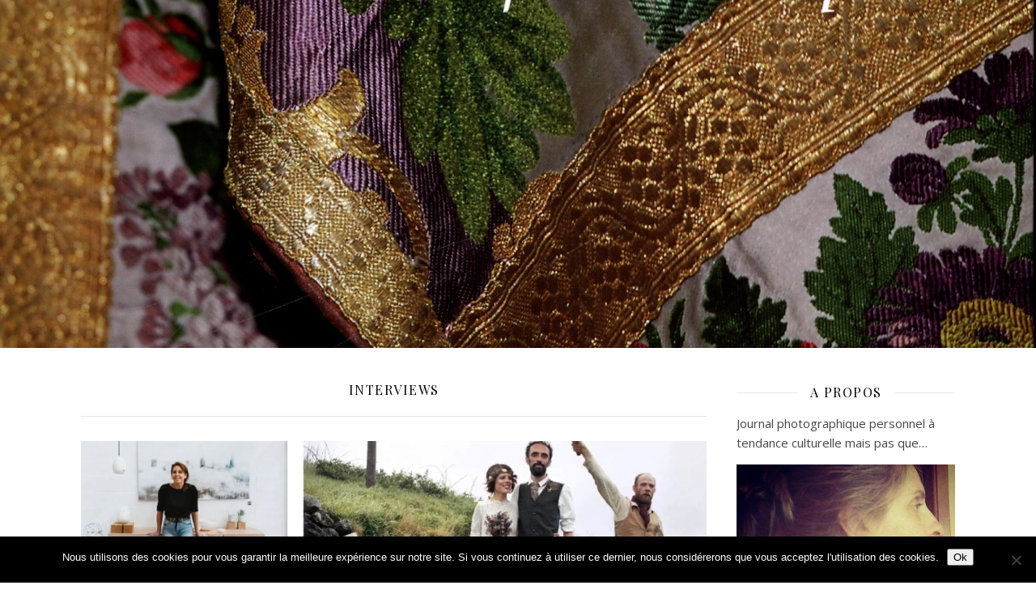

--- FILE ---
content_type: text/html; charset=UTF-8
request_url: https://www.familyjoe.fr/category/interviews/
body_size: 22539
content:
<!DOCTYPE html>
<html lang="fr-FR">
<head>
	<meta charset="UTF-8">
	<meta name="viewport" content="width=device-width, initial-scale=1.0" />
	<link rel="profile" href="https://gmpg.org/xfn/11">

<meta name='robots' content='index, follow, max-image-preview:large, max-snippet:-1, max-video-preview:-1' />

	<!-- This site is optimized with the Yoast SEO Premium plugin v22.4 (Yoast SEO v26.8) - https://yoast.com/product/yoast-seo-premium-wordpress/ -->
	<title>Archives des Interviews - Stephanie DEVISSCHER</title>
	<link rel="canonical" href="https://www.familyjoe.fr/category/interviews/" />
	<meta property="og:locale" content="fr_FR" />
	<meta property="og:type" content="article" />
	<meta property="og:title" content="Archives des Interviews" />
	<meta property="og:url" content="https://www.familyjoe.fr/category/interviews/" />
	<meta property="og:site_name" content="Stephanie DEVISSCHER" />
	<meta name="twitter:card" content="summary_large_image" />
	<script type="application/ld+json" class="yoast-schema-graph">{"@context":"https://schema.org","@graph":[{"@type":"CollectionPage","@id":"https://www.familyjoe.fr/category/interviews/","url":"https://www.familyjoe.fr/category/interviews/","name":"Archives des Interviews - Stephanie DEVISSCHER","isPartOf":{"@id":"https://www.familyjoe.fr/#website"},"primaryImageOfPage":{"@id":"https://www.familyjoe.fr/category/interviews/#primaryimage"},"image":{"@id":"https://www.familyjoe.fr/category/interviews/#primaryimage"},"thumbnailUrl":"https://www.familyjoe.fr/wp-content/uploads/2020/01/IMG_20200111_215648_784.jpg","breadcrumb":{"@id":"https://www.familyjoe.fr/category/interviews/#breadcrumb"},"inLanguage":"fr-FR"},{"@type":"ImageObject","inLanguage":"fr-FR","@id":"https://www.familyjoe.fr/category/interviews/#primaryimage","url":"https://www.familyjoe.fr/wp-content/uploads/2020/01/IMG_20200111_215648_784.jpg","contentUrl":"https://www.familyjoe.fr/wp-content/uploads/2020/01/IMG_20200111_215648_784.jpg","width":913,"height":914},{"@type":"BreadcrumbList","@id":"https://www.familyjoe.fr/category/interviews/#breadcrumb","itemListElement":[{"@type":"ListItem","position":1,"name":"Accueil","item":"https://www.familyjoe.fr/"},{"@type":"ListItem","position":2,"name":"Interviews"}]},{"@type":"WebSite","@id":"https://www.familyjoe.fr/#website","url":"https://www.familyjoe.fr/","name":"Stephanie DEVISSCHER","description":"Journal photographique Stéphanie DEVISSCHER","publisher":{"@id":"https://www.familyjoe.fr/#organization"},"potentialAction":[{"@type":"SearchAction","target":{"@type":"EntryPoint","urlTemplate":"https://www.familyjoe.fr/?s={search_term_string}"},"query-input":{"@type":"PropertyValueSpecification","valueRequired":true,"valueName":"search_term_string"}}],"inLanguage":"fr-FR"},{"@type":"Organization","@id":"https://www.familyjoe.fr/#organization","name":"Devisscher","url":"https://www.familyjoe.fr/","logo":{"@type":"ImageObject","inLanguage":"fr-FR","@id":"https://www.familyjoe.fr/#/schema/logo/image/","url":"https://www.familyjoe.fr/wp-content/uploads/2024/07/logotype_PNG_instagram-2.png","contentUrl":"https://www.familyjoe.fr/wp-content/uploads/2024/07/logotype_PNG_instagram-2.png","width":8334,"height":8334,"caption":"Devisscher"},"image":{"@id":"https://www.familyjoe.fr/#/schema/logo/image/"}}]}</script>
	<!-- / Yoast SEO Premium plugin. -->


<link rel='dns-prefetch' href='//www.familyjoe.fr' />
<link rel='dns-prefetch' href='//fonts.googleapis.com' />
<link rel="alternate" type="application/rss+xml" title="Stephanie DEVISSCHER &raquo; Flux" href="https://www.familyjoe.fr/feed/" />
<link rel="alternate" type="application/rss+xml" title="Stephanie DEVISSCHER &raquo; Flux des commentaires" href="https://www.familyjoe.fr/comments/feed/" />
<link rel="alternate" type="application/rss+xml" title="Stephanie DEVISSCHER &raquo; Flux de la catégorie Interviews" href="https://www.familyjoe.fr/category/interviews/feed/" />
<style id='wp-img-auto-sizes-contain-inline-css' type='text/css'>
img:is([sizes=auto i],[sizes^="auto," i]){contain-intrinsic-size:3000px 1500px}
/*# sourceURL=wp-img-auto-sizes-contain-inline-css */
</style>
<link rel='stylesheet' id='sbr_styles-css' href='https://www.familyjoe.fr/wp-content/plugins/reviews-feed/assets/css/sbr-styles.min.css?ver=2.1.1' type='text/css' media='all' />
<link rel='stylesheet' id='sbi_styles-css' href='https://www.familyjoe.fr/wp-content/plugins/instagram-feed/css/sbi-styles.min.css?ver=6.10.0' type='text/css' media='all' />
<style id='wp-emoji-styles-inline-css' type='text/css'>

	img.wp-smiley, img.emoji {
		display: inline !important;
		border: none !important;
		box-shadow: none !important;
		height: 1em !important;
		width: 1em !important;
		margin: 0 0.07em !important;
		vertical-align: -0.1em !important;
		background: none !important;
		padding: 0 !important;
	}
/*# sourceURL=wp-emoji-styles-inline-css */
</style>
<style id='wp-block-library-inline-css' type='text/css'>
:root{--wp-block-synced-color:#7a00df;--wp-block-synced-color--rgb:122,0,223;--wp-bound-block-color:var(--wp-block-synced-color);--wp-editor-canvas-background:#ddd;--wp-admin-theme-color:#007cba;--wp-admin-theme-color--rgb:0,124,186;--wp-admin-theme-color-darker-10:#006ba1;--wp-admin-theme-color-darker-10--rgb:0,107,160.5;--wp-admin-theme-color-darker-20:#005a87;--wp-admin-theme-color-darker-20--rgb:0,90,135;--wp-admin-border-width-focus:2px}@media (min-resolution:192dpi){:root{--wp-admin-border-width-focus:1.5px}}.wp-element-button{cursor:pointer}:root .has-very-light-gray-background-color{background-color:#eee}:root .has-very-dark-gray-background-color{background-color:#313131}:root .has-very-light-gray-color{color:#eee}:root .has-very-dark-gray-color{color:#313131}:root .has-vivid-green-cyan-to-vivid-cyan-blue-gradient-background{background:linear-gradient(135deg,#00d084,#0693e3)}:root .has-purple-crush-gradient-background{background:linear-gradient(135deg,#34e2e4,#4721fb 50%,#ab1dfe)}:root .has-hazy-dawn-gradient-background{background:linear-gradient(135deg,#faaca8,#dad0ec)}:root .has-subdued-olive-gradient-background{background:linear-gradient(135deg,#fafae1,#67a671)}:root .has-atomic-cream-gradient-background{background:linear-gradient(135deg,#fdd79a,#004a59)}:root .has-nightshade-gradient-background{background:linear-gradient(135deg,#330968,#31cdcf)}:root .has-midnight-gradient-background{background:linear-gradient(135deg,#020381,#2874fc)}:root{--wp--preset--font-size--normal:16px;--wp--preset--font-size--huge:42px}.has-regular-font-size{font-size:1em}.has-larger-font-size{font-size:2.625em}.has-normal-font-size{font-size:var(--wp--preset--font-size--normal)}.has-huge-font-size{font-size:var(--wp--preset--font-size--huge)}.has-text-align-center{text-align:center}.has-text-align-left{text-align:left}.has-text-align-right{text-align:right}.has-fit-text{white-space:nowrap!important}#end-resizable-editor-section{display:none}.aligncenter{clear:both}.items-justified-left{justify-content:flex-start}.items-justified-center{justify-content:center}.items-justified-right{justify-content:flex-end}.items-justified-space-between{justify-content:space-between}.screen-reader-text{border:0;clip-path:inset(50%);height:1px;margin:-1px;overflow:hidden;padding:0;position:absolute;width:1px;word-wrap:normal!important}.screen-reader-text:focus{background-color:#ddd;clip-path:none;color:#444;display:block;font-size:1em;height:auto;left:5px;line-height:normal;padding:15px 23px 14px;text-decoration:none;top:5px;width:auto;z-index:100000}html :where(.has-border-color){border-style:solid}html :where([style*=border-top-color]){border-top-style:solid}html :where([style*=border-right-color]){border-right-style:solid}html :where([style*=border-bottom-color]){border-bottom-style:solid}html :where([style*=border-left-color]){border-left-style:solid}html :where([style*=border-width]){border-style:solid}html :where([style*=border-top-width]){border-top-style:solid}html :where([style*=border-right-width]){border-right-style:solid}html :where([style*=border-bottom-width]){border-bottom-style:solid}html :where([style*=border-left-width]){border-left-style:solid}html :where(img[class*=wp-image-]){height:auto;max-width:100%}:where(figure){margin:0 0 1em}html :where(.is-position-sticky){--wp-admin--admin-bar--position-offset:var(--wp-admin--admin-bar--height,0px)}@media screen and (max-width:600px){html :where(.is-position-sticky){--wp-admin--admin-bar--position-offset:0px}}

/*# sourceURL=wp-block-library-inline-css */
</style><style id='global-styles-inline-css' type='text/css'>
:root{--wp--preset--aspect-ratio--square: 1;--wp--preset--aspect-ratio--4-3: 4/3;--wp--preset--aspect-ratio--3-4: 3/4;--wp--preset--aspect-ratio--3-2: 3/2;--wp--preset--aspect-ratio--2-3: 2/3;--wp--preset--aspect-ratio--16-9: 16/9;--wp--preset--aspect-ratio--9-16: 9/16;--wp--preset--color--black: #000000;--wp--preset--color--cyan-bluish-gray: #abb8c3;--wp--preset--color--white: #ffffff;--wp--preset--color--pale-pink: #f78da7;--wp--preset--color--vivid-red: #cf2e2e;--wp--preset--color--luminous-vivid-orange: #ff6900;--wp--preset--color--luminous-vivid-amber: #fcb900;--wp--preset--color--light-green-cyan: #7bdcb5;--wp--preset--color--vivid-green-cyan: #00d084;--wp--preset--color--pale-cyan-blue: #8ed1fc;--wp--preset--color--vivid-cyan-blue: #0693e3;--wp--preset--color--vivid-purple: #9b51e0;--wp--preset--gradient--vivid-cyan-blue-to-vivid-purple: linear-gradient(135deg,rgb(6,147,227) 0%,rgb(155,81,224) 100%);--wp--preset--gradient--light-green-cyan-to-vivid-green-cyan: linear-gradient(135deg,rgb(122,220,180) 0%,rgb(0,208,130) 100%);--wp--preset--gradient--luminous-vivid-amber-to-luminous-vivid-orange: linear-gradient(135deg,rgb(252,185,0) 0%,rgb(255,105,0) 100%);--wp--preset--gradient--luminous-vivid-orange-to-vivid-red: linear-gradient(135deg,rgb(255,105,0) 0%,rgb(207,46,46) 100%);--wp--preset--gradient--very-light-gray-to-cyan-bluish-gray: linear-gradient(135deg,rgb(238,238,238) 0%,rgb(169,184,195) 100%);--wp--preset--gradient--cool-to-warm-spectrum: linear-gradient(135deg,rgb(74,234,220) 0%,rgb(151,120,209) 20%,rgb(207,42,186) 40%,rgb(238,44,130) 60%,rgb(251,105,98) 80%,rgb(254,248,76) 100%);--wp--preset--gradient--blush-light-purple: linear-gradient(135deg,rgb(255,206,236) 0%,rgb(152,150,240) 100%);--wp--preset--gradient--blush-bordeaux: linear-gradient(135deg,rgb(254,205,165) 0%,rgb(254,45,45) 50%,rgb(107,0,62) 100%);--wp--preset--gradient--luminous-dusk: linear-gradient(135deg,rgb(255,203,112) 0%,rgb(199,81,192) 50%,rgb(65,88,208) 100%);--wp--preset--gradient--pale-ocean: linear-gradient(135deg,rgb(255,245,203) 0%,rgb(182,227,212) 50%,rgb(51,167,181) 100%);--wp--preset--gradient--electric-grass: linear-gradient(135deg,rgb(202,248,128) 0%,rgb(113,206,126) 100%);--wp--preset--gradient--midnight: linear-gradient(135deg,rgb(2,3,129) 0%,rgb(40,116,252) 100%);--wp--preset--font-size--small: 13px;--wp--preset--font-size--medium: 20px;--wp--preset--font-size--large: 36px;--wp--preset--font-size--x-large: 42px;--wp--preset--spacing--20: 0.44rem;--wp--preset--spacing--30: 0.67rem;--wp--preset--spacing--40: 1rem;--wp--preset--spacing--50: 1.5rem;--wp--preset--spacing--60: 2.25rem;--wp--preset--spacing--70: 3.38rem;--wp--preset--spacing--80: 5.06rem;--wp--preset--shadow--natural: 6px 6px 9px rgba(0, 0, 0, 0.2);--wp--preset--shadow--deep: 12px 12px 50px rgba(0, 0, 0, 0.4);--wp--preset--shadow--sharp: 6px 6px 0px rgba(0, 0, 0, 0.2);--wp--preset--shadow--outlined: 6px 6px 0px -3px rgb(255, 255, 255), 6px 6px rgb(0, 0, 0);--wp--preset--shadow--crisp: 6px 6px 0px rgb(0, 0, 0);}:root :where(.is-layout-flow) > :first-child{margin-block-start: 0;}:root :where(.is-layout-flow) > :last-child{margin-block-end: 0;}:root :where(.is-layout-flow) > *{margin-block-start: 24px;margin-block-end: 0;}:root :where(.is-layout-constrained) > :first-child{margin-block-start: 0;}:root :where(.is-layout-constrained) > :last-child{margin-block-end: 0;}:root :where(.is-layout-constrained) > *{margin-block-start: 24px;margin-block-end: 0;}:root :where(.is-layout-flex){gap: 24px;}:root :where(.is-layout-grid){gap: 24px;}body .is-layout-flex{display: flex;}.is-layout-flex{flex-wrap: wrap;align-items: center;}.is-layout-flex > :is(*, div){margin: 0;}body .is-layout-grid{display: grid;}.is-layout-grid > :is(*, div){margin: 0;}.has-black-color{color: var(--wp--preset--color--black) !important;}.has-cyan-bluish-gray-color{color: var(--wp--preset--color--cyan-bluish-gray) !important;}.has-white-color{color: var(--wp--preset--color--white) !important;}.has-pale-pink-color{color: var(--wp--preset--color--pale-pink) !important;}.has-vivid-red-color{color: var(--wp--preset--color--vivid-red) !important;}.has-luminous-vivid-orange-color{color: var(--wp--preset--color--luminous-vivid-orange) !important;}.has-luminous-vivid-amber-color{color: var(--wp--preset--color--luminous-vivid-amber) !important;}.has-light-green-cyan-color{color: var(--wp--preset--color--light-green-cyan) !important;}.has-vivid-green-cyan-color{color: var(--wp--preset--color--vivid-green-cyan) !important;}.has-pale-cyan-blue-color{color: var(--wp--preset--color--pale-cyan-blue) !important;}.has-vivid-cyan-blue-color{color: var(--wp--preset--color--vivid-cyan-blue) !important;}.has-vivid-purple-color{color: var(--wp--preset--color--vivid-purple) !important;}.has-black-background-color{background-color: var(--wp--preset--color--black) !important;}.has-cyan-bluish-gray-background-color{background-color: var(--wp--preset--color--cyan-bluish-gray) !important;}.has-white-background-color{background-color: var(--wp--preset--color--white) !important;}.has-pale-pink-background-color{background-color: var(--wp--preset--color--pale-pink) !important;}.has-vivid-red-background-color{background-color: var(--wp--preset--color--vivid-red) !important;}.has-luminous-vivid-orange-background-color{background-color: var(--wp--preset--color--luminous-vivid-orange) !important;}.has-luminous-vivid-amber-background-color{background-color: var(--wp--preset--color--luminous-vivid-amber) !important;}.has-light-green-cyan-background-color{background-color: var(--wp--preset--color--light-green-cyan) !important;}.has-vivid-green-cyan-background-color{background-color: var(--wp--preset--color--vivid-green-cyan) !important;}.has-pale-cyan-blue-background-color{background-color: var(--wp--preset--color--pale-cyan-blue) !important;}.has-vivid-cyan-blue-background-color{background-color: var(--wp--preset--color--vivid-cyan-blue) !important;}.has-vivid-purple-background-color{background-color: var(--wp--preset--color--vivid-purple) !important;}.has-black-border-color{border-color: var(--wp--preset--color--black) !important;}.has-cyan-bluish-gray-border-color{border-color: var(--wp--preset--color--cyan-bluish-gray) !important;}.has-white-border-color{border-color: var(--wp--preset--color--white) !important;}.has-pale-pink-border-color{border-color: var(--wp--preset--color--pale-pink) !important;}.has-vivid-red-border-color{border-color: var(--wp--preset--color--vivid-red) !important;}.has-luminous-vivid-orange-border-color{border-color: var(--wp--preset--color--luminous-vivid-orange) !important;}.has-luminous-vivid-amber-border-color{border-color: var(--wp--preset--color--luminous-vivid-amber) !important;}.has-light-green-cyan-border-color{border-color: var(--wp--preset--color--light-green-cyan) !important;}.has-vivid-green-cyan-border-color{border-color: var(--wp--preset--color--vivid-green-cyan) !important;}.has-pale-cyan-blue-border-color{border-color: var(--wp--preset--color--pale-cyan-blue) !important;}.has-vivid-cyan-blue-border-color{border-color: var(--wp--preset--color--vivid-cyan-blue) !important;}.has-vivid-purple-border-color{border-color: var(--wp--preset--color--vivid-purple) !important;}.has-vivid-cyan-blue-to-vivid-purple-gradient-background{background: var(--wp--preset--gradient--vivid-cyan-blue-to-vivid-purple) !important;}.has-light-green-cyan-to-vivid-green-cyan-gradient-background{background: var(--wp--preset--gradient--light-green-cyan-to-vivid-green-cyan) !important;}.has-luminous-vivid-amber-to-luminous-vivid-orange-gradient-background{background: var(--wp--preset--gradient--luminous-vivid-amber-to-luminous-vivid-orange) !important;}.has-luminous-vivid-orange-to-vivid-red-gradient-background{background: var(--wp--preset--gradient--luminous-vivid-orange-to-vivid-red) !important;}.has-very-light-gray-to-cyan-bluish-gray-gradient-background{background: var(--wp--preset--gradient--very-light-gray-to-cyan-bluish-gray) !important;}.has-cool-to-warm-spectrum-gradient-background{background: var(--wp--preset--gradient--cool-to-warm-spectrum) !important;}.has-blush-light-purple-gradient-background{background: var(--wp--preset--gradient--blush-light-purple) !important;}.has-blush-bordeaux-gradient-background{background: var(--wp--preset--gradient--blush-bordeaux) !important;}.has-luminous-dusk-gradient-background{background: var(--wp--preset--gradient--luminous-dusk) !important;}.has-pale-ocean-gradient-background{background: var(--wp--preset--gradient--pale-ocean) !important;}.has-electric-grass-gradient-background{background: var(--wp--preset--gradient--electric-grass) !important;}.has-midnight-gradient-background{background: var(--wp--preset--gradient--midnight) !important;}.has-small-font-size{font-size: var(--wp--preset--font-size--small) !important;}.has-medium-font-size{font-size: var(--wp--preset--font-size--medium) !important;}.has-large-font-size{font-size: var(--wp--preset--font-size--large) !important;}.has-x-large-font-size{font-size: var(--wp--preset--font-size--x-large) !important;}
/*# sourceURL=global-styles-inline-css */
</style>

<style id='classic-theme-styles-inline-css' type='text/css'>
/*! This file is auto-generated */
.wp-block-button__link{color:#fff;background-color:#32373c;border-radius:9999px;box-shadow:none;text-decoration:none;padding:calc(.667em + 2px) calc(1.333em + 2px);font-size:1.125em}.wp-block-file__button{background:#32373c;color:#fff;text-decoration:none}
/*# sourceURL=/wp-includes/css/classic-themes.min.css */
</style>
<link rel='stylesheet' id='contact-form-7-css' href='https://www.familyjoe.fr/wp-content/plugins/contact-form-7/includes/css/styles.css?ver=6.1.3' type='text/css' media='all' />
<link rel='stylesheet' id='cookie-notice-front-css' href='https://www.familyjoe.fr/wp-content/plugins/cookie-notice/css/front.min.css?ver=2.5.8' type='text/css' media='all' />
<link rel='stylesheet' id='page-visit-counter-pro-css' href='https://www.familyjoe.fr/wp-content/plugins/page-visit-counter/public/css/page-visit-counter-public.css?ver=6.0.8' type='text/css' media='all' />
<link rel='stylesheet' id='ashe-style-css' href='https://www.familyjoe.fr/wp-content/themes/ashe/style.css?ver=2.234' type='text/css' media='all' />
<link rel='stylesheet' id='fontawesome-css' href='https://www.familyjoe.fr/wp-content/themes/ashe/assets/css/fontawesome.min.css?ver=6.5.1' type='text/css' media='all' />
<link rel='stylesheet' id='fontello-css' href='https://www.familyjoe.fr/wp-content/themes/ashe/assets/css/fontello.css?ver=9c0b985194da68b75ce0c53a695dc4a0' type='text/css' media='all' />
<link rel='stylesheet' id='slick-css' href='https://www.familyjoe.fr/wp-content/themes/ashe/assets/css/slick.css?ver=9c0b985194da68b75ce0c53a695dc4a0' type='text/css' media='all' />
<link rel='stylesheet' id='scrollbar-css' href='https://www.familyjoe.fr/wp-content/themes/ashe/assets/css/perfect-scrollbar.css?ver=9c0b985194da68b75ce0c53a695dc4a0' type='text/css' media='all' />
<link rel='stylesheet' id='ashe-responsive-css' href='https://www.familyjoe.fr/wp-content/themes/ashe/assets/css/responsive.css?ver=1.9.7' type='text/css' media='all' />
<link rel='stylesheet' id='ashe-playfair-font-css' href='//fonts.googleapis.com/css?family=Playfair+Display%3A400%2C700&#038;ver=1.0.0' type='text/css' media='all' />
<link rel='stylesheet' id='ashe-opensans-font-css' href='//fonts.googleapis.com/css?family=Open+Sans%3A400italic%2C400%2C600italic%2C600%2C700italic%2C700&#038;ver=1.0.0' type='text/css' media='all' />
<link rel='stylesheet' id='ashe-rokkitt-font-css' href='//fonts.googleapis.com/css?family=Rokkitt&#038;ver=1.0.0' type='text/css' media='all' />
<link rel='stylesheet' id='newsletter-css' href='https://www.familyjoe.fr/wp-content/plugins/newsletter/style.css?ver=9.0.7' type='text/css' media='all' />
<script type="text/javascript" src="https://www.familyjoe.fr/wp-includes/js/jquery/jquery.min.js?ver=3.7.1" id="jquery-core-js"></script>
<script type="text/javascript" src="https://www.familyjoe.fr/wp-includes/js/jquery/jquery-migrate.min.js?ver=3.4.1" id="jquery-migrate-js"></script>
<script type="text/javascript" id="cookie-notice-front-js-before">
/* <![CDATA[ */
var cnArgs = {"ajaxUrl":"https:\/\/www.familyjoe.fr\/wp-admin\/admin-ajax.php","nonce":"4f87e35a79","hideEffect":"fade","position":"bottom","onScroll":false,"onScrollOffset":100,"onClick":false,"cookieName":"cookie_notice_accepted","cookieTime":2592000,"cookieTimeRejected":2592000,"globalCookie":false,"redirection":false,"cache":false,"revokeCookies":false,"revokeCookiesOpt":"automatic"};

//# sourceURL=cookie-notice-front-js-before
/* ]]> */
</script>
<script type="text/javascript" src="https://www.familyjoe.fr/wp-content/plugins/cookie-notice/js/front.min.js?ver=2.5.8" id="cookie-notice-front-js"></script>
<script type="text/javascript" src="https://www.familyjoe.fr/wp-content/plugins/page-visit-counter/public/js/page-visit-counter-public.js?ver=6.0.8" id="page-visit-counter-pro-js"></script>
<link rel="https://api.w.org/" href="https://www.familyjoe.fr/wp-json/" /><link rel="alternate" title="JSON" type="application/json" href="https://www.familyjoe.fr/wp-json/wp/v2/categories/116" /><link rel="EditURI" type="application/rsd+xml" title="RSD" href="https://www.familyjoe.fr/xmlrpc.php?rsd" />


<link rel="stylesheet" href="https://www.familyjoe.fr/wp-content/plugins/count-per-day/counter.css" type="text/css" />
<style id="ashe_dynamic_css">#top-bar {background-color: #ffffff;}#top-bar a {color: #000000;}#top-bar a:hover,#top-bar li.current-menu-item > a,#top-bar li.current-menu-ancestor > a,#top-bar .sub-menu li.current-menu-item > a,#top-bar .sub-menu li.current-menu-ancestor> a {color: #dd3333;}#top-menu .sub-menu,#top-menu .sub-menu a {background-color: #ffffff;border-color: rgba(0,0,0, 0.05);}@media screen and ( max-width: 979px ) {.top-bar-socials {float: none !important;}.top-bar-socials a {line-height: 40px !important;}}.header-logo a,.site-description {color: #111111;}.entry-header {background-color: #ffffff;}#main-nav {background-color: #ffffff;box-shadow: 0px 1px 5px rgba(0,0,0, 0.1);}#featured-links h6 {background-color: rgba(255,255,255, 0.85);color: #000000;}#main-nav a,#main-nav i,#main-nav #s {color: #000000;}.main-nav-sidebar span,.sidebar-alt-close-btn span {background-color: #000000;}#main-nav a:hover,#main-nav i:hover,#main-nav li.current-menu-item > a,#main-nav li.current-menu-ancestor > a,#main-nav .sub-menu li.current-menu-item > a,#main-nav .sub-menu li.current-menu-ancestor> a {color: #dd3333;}.main-nav-sidebar:hover span {background-color: #dd3333;}#main-menu .sub-menu,#main-menu .sub-menu a {background-color: #ffffff;border-color: rgba(0,0,0, 0.05);}#main-nav #s {background-color: #ffffff;}#main-nav #s::-webkit-input-placeholder { /* Chrome/Opera/Safari */color: rgba(0,0,0, 0.7);}#main-nav #s::-moz-placeholder { /* Firefox 19+ */color: rgba(0,0,0, 0.7);}#main-nav #s:-ms-input-placeholder { /* IE 10+ */color: rgba(0,0,0, 0.7);}#main-nav #s:-moz-placeholder { /* Firefox 18- */color: rgba(0,0,0, 0.7);}/* Background */.sidebar-alt,#featured-links,.main-content,.featured-slider-area,.page-content select,.page-content input,.page-content textarea {background-color: #ffffff;}/* Text */.page-content,.page-content select,.page-content input,.page-content textarea,.page-content .post-author a,.page-content .ashe-widget a,.page-content .comment-author {color: #464646;}/* Title */.page-content h1,.page-content h2,.page-content h3,.page-content h4,.page-content h5,.page-content h6,.page-content .post-title a,.page-content .author-description h4 a,.page-content .related-posts h4 a,.page-content .blog-pagination .previous-page a,.page-content .blog-pagination .next-page a,blockquote,.page-content .post-share a {color: #030303;}.page-content .post-title a:hover {color: rgba(3,3,3, 0.75);}/* Meta */.page-content .post-date,.page-content .post-comments,.page-content .post-author,.page-content [data-layout*="list"] .post-author a,.page-content .related-post-date,.page-content .comment-meta a,.page-content .author-share a,.page-content .post-tags a,.page-content .tagcloud a,.widget_categories li,.widget_archive li,.ahse-subscribe-box p,.rpwwt-post-author,.rpwwt-post-categories,.rpwwt-post-date,.rpwwt-post-comments-number {color: #a1a1a1;}.page-content input::-webkit-input-placeholder { /* Chrome/Opera/Safari */color: #a1a1a1;}.page-content input::-moz-placeholder { /* Firefox 19+ */color: #a1a1a1;}.page-content input:-ms-input-placeholder { /* IE 10+ */color: #a1a1a1;}.page-content input:-moz-placeholder { /* Firefox 18- */color: #a1a1a1;}/* Accent */a,.post-categories,.page-content .ashe-widget.widget_text a {color: #dd3333;}/* Disable TMP.page-content .elementor a,.page-content .elementor a:hover {color: inherit;}*/.ps-container > .ps-scrollbar-y-rail > .ps-scrollbar-y {background: #dd3333;}a:not(.header-logo-a):hover {color: rgba(221,51,51, 0.8);}blockquote {border-color: #dd3333;}/* Selection */::-moz-selection {color: #ffffff;background: #dd3333;}::selection {color: #ffffff;background: #dd3333;}/* Border */.page-content .post-footer,[data-layout*="list"] .blog-grid > li,.page-content .author-description,.page-content .related-posts,.page-content .entry-comments,.page-content .ashe-widget li,.page-content #wp-calendar,.page-content #wp-calendar caption,.page-content #wp-calendar tbody td,.page-content .widget_nav_menu li a,.page-content .tagcloud a,.page-content select,.page-content input,.page-content textarea,.widget-title h2:before,.widget-title h2:after,.post-tags a,.gallery-caption,.wp-caption-text,table tr,table th,table td,pre,.category-description {border-color: #e8e8e8;}hr {background-color: #e8e8e8;}/* Buttons */.widget_search i,.widget_search #searchsubmit,.wp-block-search button,.single-navigation i,.page-content .submit,.page-content .blog-pagination.numeric a,.page-content .blog-pagination.load-more a,.page-content .ashe-subscribe-box input[type="submit"],.page-content .widget_wysija input[type="submit"],.page-content .post-password-form input[type="submit"],.page-content .wpcf7 [type="submit"] {color: #ffffff;background-color: #333333;}.single-navigation i:hover,.page-content .submit:hover,.ashe-boxed-style .page-content .submit:hover,.page-content .blog-pagination.numeric a:hover,.ashe-boxed-style .page-content .blog-pagination.numeric a:hover,.page-content .blog-pagination.numeric span,.page-content .blog-pagination.load-more a:hover,.page-content .ashe-subscribe-box input[type="submit"]:hover,.page-content .widget_wysija input[type="submit"]:hover,.page-content .post-password-form input[type="submit"]:hover,.page-content .wpcf7 [type="submit"]:hover {color: #ffffff;background-color: #dd3333;}/* Image Overlay */.image-overlay,#infscr-loading,.page-content h4.image-overlay {color: #ffffff;background-color: rgba(73,73,73, 0.3);}.image-overlay a,.post-slider .prev-arrow,.post-slider .next-arrow,.page-content .image-overlay a,#featured-slider .slick-arrow,#featured-slider .slider-dots {color: #ffffff;}.slide-caption {background: rgba(255,255,255, 0.95);}#featured-slider .slick-active {background: #ffffff;}#page-footer,#page-footer select,#page-footer input,#page-footer textarea {background-color: #f6f6f6;color: #333333;}#page-footer,#page-footer a,#page-footer select,#page-footer input,#page-footer textarea {color: #333333;}#page-footer #s::-webkit-input-placeholder { /* Chrome/Opera/Safari */color: #333333;}#page-footer #s::-moz-placeholder { /* Firefox 19+ */color: #333333;}#page-footer #s:-ms-input-placeholder { /* IE 10+ */color: #333333;}#page-footer #s:-moz-placeholder { /* Firefox 18- */color: #333333;}/* Title */#page-footer h1,#page-footer h2,#page-footer h3,#page-footer h4,#page-footer h5,#page-footer h6 {color: #111111;}#page-footer a:hover {color: #dd3333;}/* Border */#page-footer a,#page-footer .ashe-widget li,#page-footer #wp-calendar,#page-footer #wp-calendar caption,#page-footer #wp-calendar tbody td,#page-footer .widget_nav_menu li a,#page-footer select,#page-footer input,#page-footer textarea,#page-footer .widget-title h2:before,#page-footer .widget-title h2:after,.footer-widgets {border-color: #e0dbdb;}#page-footer hr {background-color: #e0dbdb;}.ashe-preloader-wrap {background-color: #ffffff;}.header-logo a {font-family: 'Rokkitt';}#top-menu li a {font-family: 'Open Sans';}#main-menu li a {font-family: 'Open Sans';}#mobile-menu li,.mobile-menu-btn a {font-family: 'Open Sans';}#top-menu li a,#main-menu li a,#mobile-menu li,.mobile-menu-btn a {text-transform: uppercase;}.boxed-wrapper {max-width: 1160px;}.sidebar-alt {max-width: 340px;left: -340px; padding: 85px 35px 0px;}.sidebar-left,.sidebar-right {width: 307px;}.main-container {width: calc(100% - 307px);width: -webkit-calc(100% - 307px);}#top-bar > div,#main-nav > div,#featured-links,.main-content,.page-footer-inner,.featured-slider-area.boxed-wrapper {padding-left: 40px;padding-right: 40px;}#top-menu {float: left;}.top-bar-socials {float: right;}.entry-header {height: 500px;background-image:url(https://www.familyjoe.fr/wp-content/uploads/2021/02/A1hwmU9XuUL.jpg);background-size: cover;}.entry-header {background-position: center center;}.logo-img {max-width: 1000px;}.mini-logo a {max-width: 70px;}.header-logo a:not(.logo-img),.site-description {display: none;}#main-nav {text-align: center;}.main-nav-sidebar {position: absolute;top: 0px;left: 40px;z-index: 1;}.main-nav-icons {position: absolute;top: 0px;right: 40px;z-index: 2;}.mini-logo {position: absolute;left: auto;top: 0;}.main-nav-sidebar ~ .mini-logo {margin-left: 30px;}#featured-links .featured-link {margin-right: 20px;}#featured-links .featured-link:last-of-type {margin-right: 0;}#featured-links .featured-link {width: calc( (100% - -20px) / 0 - 1px);width: -webkit-calc( (100% - -20px) / 0- 1px);}.featured-link:nth-child(1) .cv-inner {display: none;}.featured-link:nth-child(2) .cv-inner {display: none;}.featured-link:nth-child(3) .cv-inner {display: none;}.blog-grid > li {width: 100%;margin-bottom: 30px;}.sidebar-right {padding-left: 37px;}.post-content > p:not(.wp-block-tag-cloud):first-of-type:first-letter {font-family: "Playfair Display";font-weight: 400;float: left;margin: 0px 12px 0 0;font-size: 80px;line-height: 65px;text-align: center;}.blog-post .post-content > p:not(.wp-block-tag-cloud):first-of-type:first-letter {color: #030303;}@-moz-document url-prefix() {.post-content > p:not(.wp-block-tag-cloud):first-of-type:first-letter {margin-top: 10px !important;}}.footer-widgets > .ashe-widget {width: 30%;margin-right: 5%;}.footer-widgets > .ashe-widget:nth-child(3n+3) {margin-right: 0;}.footer-widgets > .ashe-widget:nth-child(3n+4) {clear: both;}.copyright-info {float: right;}.footer-socials {float: left;}.woocommerce div.product .stock,.woocommerce div.product p.price,.woocommerce div.product span.price,.woocommerce ul.products li.product .price,.woocommerce-Reviews .woocommerce-review__author,.woocommerce form .form-row .required,.woocommerce form .form-row.woocommerce-invalid label,.woocommerce .page-content div.product .woocommerce-tabs ul.tabs li a {color: #464646;}.woocommerce a.remove:hover {color: #464646 !important;}.woocommerce a.remove,.woocommerce .product_meta,.page-content .woocommerce-breadcrumb,.page-content .woocommerce-review-link,.page-content .woocommerce-breadcrumb a,.page-content .woocommerce-MyAccount-navigation-link a,.woocommerce .woocommerce-info:before,.woocommerce .page-content .woocommerce-result-count,.woocommerce-page .page-content .woocommerce-result-count,.woocommerce-Reviews .woocommerce-review__published-date,.woocommerce .product_list_widget .quantity,.woocommerce .widget_products .amount,.woocommerce .widget_price_filter .price_slider_amount,.woocommerce .widget_recently_viewed_products .amount,.woocommerce .widget_top_rated_products .amount,.woocommerce .widget_recent_reviews .reviewer {color: #a1a1a1;}.woocommerce a.remove {color: #a1a1a1 !important;}p.demo_store,.woocommerce-store-notice,.woocommerce span.onsale { background-color: #dd3333;}.woocommerce .star-rating::before,.woocommerce .star-rating span::before,.woocommerce .page-content ul.products li.product .button,.page-content .woocommerce ul.products li.product .button,.page-content .woocommerce-MyAccount-navigation-link.is-active a,.page-content .woocommerce-MyAccount-navigation-link a:hover { color: #dd3333;}.woocommerce form.login,.woocommerce form.register,.woocommerce-account fieldset,.woocommerce form.checkout_coupon,.woocommerce .woocommerce-info,.woocommerce .woocommerce-error,.woocommerce .woocommerce-message,.woocommerce .widget_shopping_cart .total,.woocommerce.widget_shopping_cart .total,.woocommerce-Reviews .comment_container,.woocommerce-cart #payment ul.payment_methods,#add_payment_method #payment ul.payment_methods,.woocommerce-checkout #payment ul.payment_methods,.woocommerce div.product .woocommerce-tabs ul.tabs::before,.woocommerce div.product .woocommerce-tabs ul.tabs::after,.woocommerce div.product .woocommerce-tabs ul.tabs li,.woocommerce .woocommerce-MyAccount-navigation-link,.select2-container--default .select2-selection--single {border-color: #e8e8e8;}.woocommerce-cart #payment,#add_payment_method #payment,.woocommerce-checkout #payment,.woocommerce .woocommerce-info,.woocommerce .woocommerce-error,.woocommerce .woocommerce-message,.woocommerce div.product .woocommerce-tabs ul.tabs li {background-color: rgba(232,232,232, 0.3);}.woocommerce-cart #payment div.payment_box::before,#add_payment_method #payment div.payment_box::before,.woocommerce-checkout #payment div.payment_box::before {border-color: rgba(232,232,232, 0.5);}.woocommerce-cart #payment div.payment_box,#add_payment_method #payment div.payment_box,.woocommerce-checkout #payment div.payment_box {background-color: rgba(232,232,232, 0.5);}.page-content .woocommerce input.button,.page-content .woocommerce a.button,.page-content .woocommerce a.button.alt,.page-content .woocommerce button.button.alt,.page-content .woocommerce input.button.alt,.page-content .woocommerce #respond input#submit.alt,.woocommerce .page-content .widget_product_search input[type="submit"],.woocommerce .page-content .woocommerce-message .button,.woocommerce .page-content a.button.alt,.woocommerce .page-content button.button.alt,.woocommerce .page-content #respond input#submit,.woocommerce .page-content .widget_price_filter .button,.woocommerce .page-content .woocommerce-message .button,.woocommerce-page .page-content .woocommerce-message .button,.woocommerce .page-content nav.woocommerce-pagination ul li a,.woocommerce .page-content nav.woocommerce-pagination ul li span {color: #ffffff;background-color: #333333;}.page-content .woocommerce input.button:hover,.page-content .woocommerce a.button:hover,.page-content .woocommerce a.button.alt:hover,.ashe-boxed-style .page-content .woocommerce a.button.alt:hover,.page-content .woocommerce button.button.alt:hover,.page-content .woocommerce input.button.alt:hover,.page-content .woocommerce #respond input#submit.alt:hover,.woocommerce .page-content .woocommerce-message .button:hover,.woocommerce .page-content a.button.alt:hover,.woocommerce .page-content button.button.alt:hover,.ashe-boxed-style.woocommerce .page-content button.button.alt:hover,.ashe-boxed-style.woocommerce .page-content #respond input#submit:hover,.woocommerce .page-content #respond input#submit:hover,.woocommerce .page-content .widget_price_filter .button:hover,.woocommerce .page-content .woocommerce-message .button:hover,.woocommerce-page .page-content .woocommerce-message .button:hover,.woocommerce .page-content nav.woocommerce-pagination ul li a:hover,.woocommerce .page-content nav.woocommerce-pagination ul li span.current {color: #ffffff;background-color: #dd3333;}.woocommerce .page-content nav.woocommerce-pagination ul li a.prev,.woocommerce .page-content nav.woocommerce-pagination ul li a.next {color: #333333;}.woocommerce .page-content nav.woocommerce-pagination ul li a.prev:hover,.woocommerce .page-content nav.woocommerce-pagination ul li a.next:hover {color: #dd3333;}.woocommerce .page-content nav.woocommerce-pagination ul li a.prev:after,.woocommerce .page-content nav.woocommerce-pagination ul li a.next:after {color: #ffffff;}.woocommerce .page-content nav.woocommerce-pagination ul li a.prev:hover:after,.woocommerce .page-content nav.woocommerce-pagination ul li a.next:hover:after {color: #ffffff;}.cssload-cube{background-color:#333333;width:9px;height:9px;position:absolute;margin:auto;animation:cssload-cubemove 2s infinite ease-in-out;-o-animation:cssload-cubemove 2s infinite ease-in-out;-ms-animation:cssload-cubemove 2s infinite ease-in-out;-webkit-animation:cssload-cubemove 2s infinite ease-in-out;-moz-animation:cssload-cubemove 2s infinite ease-in-out}.cssload-cube1{left:13px;top:0;animation-delay:.1s;-o-animation-delay:.1s;-ms-animation-delay:.1s;-webkit-animation-delay:.1s;-moz-animation-delay:.1s}.cssload-cube2{left:25px;top:0;animation-delay:.2s;-o-animation-delay:.2s;-ms-animation-delay:.2s;-webkit-animation-delay:.2s;-moz-animation-delay:.2s}.cssload-cube3{left:38px;top:0;animation-delay:.3s;-o-animation-delay:.3s;-ms-animation-delay:.3s;-webkit-animation-delay:.3s;-moz-animation-delay:.3s}.cssload-cube4{left:0;top:13px;animation-delay:.1s;-o-animation-delay:.1s;-ms-animation-delay:.1s;-webkit-animation-delay:.1s;-moz-animation-delay:.1s}.cssload-cube5{left:13px;top:13px;animation-delay:.2s;-o-animation-delay:.2s;-ms-animation-delay:.2s;-webkit-animation-delay:.2s;-moz-animation-delay:.2s}.cssload-cube6{left:25px;top:13px;animation-delay:.3s;-o-animation-delay:.3s;-ms-animation-delay:.3s;-webkit-animation-delay:.3s;-moz-animation-delay:.3s}.cssload-cube7{left:38px;top:13px;animation-delay:.4s;-o-animation-delay:.4s;-ms-animation-delay:.4s;-webkit-animation-delay:.4s;-moz-animation-delay:.4s}.cssload-cube8{left:0;top:25px;animation-delay:.2s;-o-animation-delay:.2s;-ms-animation-delay:.2s;-webkit-animation-delay:.2s;-moz-animation-delay:.2s}.cssload-cube9{left:13px;top:25px;animation-delay:.3s;-o-animation-delay:.3s;-ms-animation-delay:.3s;-webkit-animation-delay:.3s;-moz-animation-delay:.3s}.cssload-cube10{left:25px;top:25px;animation-delay:.4s;-o-animation-delay:.4s;-ms-animation-delay:.4s;-webkit-animation-delay:.4s;-moz-animation-delay:.4s}.cssload-cube11{left:38px;top:25px;animation-delay:.5s;-o-animation-delay:.5s;-ms-animation-delay:.5s;-webkit-animation-delay:.5s;-moz-animation-delay:.5s}.cssload-cube12{left:0;top:38px;animation-delay:.3s;-o-animation-delay:.3s;-ms-animation-delay:.3s;-webkit-animation-delay:.3s;-moz-animation-delay:.3s}.cssload-cube13{left:13px;top:38px;animation-delay:.4s;-o-animation-delay:.4s;-ms-animation-delay:.4s;-webkit-animation-delay:.4s;-moz-animation-delay:.4s}.cssload-cube14{left:25px;top:38px;animation-delay:.5s;-o-animation-delay:.5s;-ms-animation-delay:.5s;-webkit-animation-delay:.5s;-moz-animation-delay:.5s}.cssload-cube15{left:38px;top:38px;animation-delay:.6s;-o-animation-delay:.6s;-ms-animation-delay:.6s;-webkit-animation-delay:.6s;-moz-animation-delay:.6s}.cssload-spinner{margin:auto;width:49px;height:49px;position:relative}@keyframes cssload-cubemove{35%{transform:scale(0.005)}50%{transform:scale(1.7)}65%{transform:scale(0.005)}}@-o-keyframes cssload-cubemove{35%{-o-transform:scale(0.005)}50%{-o-transform:scale(1.7)}65%{-o-transform:scale(0.005)}}@-ms-keyframes cssload-cubemove{35%{-ms-transform:scale(0.005)}50%{-ms-transform:scale(1.7)}65%{-ms-transform:scale(0.005)}}@-webkit-keyframes cssload-cubemove{35%{-webkit-transform:scale(0.005)}50%{-webkit-transform:scale(1.7)}65%{-webkit-transform:scale(0.005)}}@-moz-keyframes cssload-cubemove{35%{-moz-transform:scale(0.005)}50%{-moz-transform:scale(1.7)}65%{-moz-transform:scale(0.005)}}</style><style id="ashe_theme_styles"></style><style type="text/css" id="custom-background-css">
body.custom-background { background-color: #ffffff; }
</style>
	<link rel="icon" href="https://www.familyjoe.fr/wp-content/uploads/2020/08/cropped-IMG_20200820_154527_096-1-32x32.jpg" sizes="32x32" />
<link rel="icon" href="https://www.familyjoe.fr/wp-content/uploads/2020/08/cropped-IMG_20200820_154527_096-1-192x192.jpg" sizes="192x192" />
<link rel="apple-touch-icon" href="https://www.familyjoe.fr/wp-content/uploads/2020/08/cropped-IMG_20200820_154527_096-1-180x180.jpg" />
<meta name="msapplication-TileImage" content="https://www.familyjoe.fr/wp-content/uploads/2020/08/cropped-IMG_20200820_154527_096-1-270x270.jpg" />
</head>

<body class="archive category category-interviews category-116 custom-background wp-embed-responsive wp-theme-ashe cookies-not-set">
	
	<!-- Preloader -->
	
<div class="ashe-preloader-wrap">

	<div class="cssload-spinner">
		<div class="cssload-cube cssload-cube0"></div>
		<div class="cssload-cube cssload-cube1"></div>
		<div class="cssload-cube cssload-cube2"></div>
		<div class="cssload-cube cssload-cube3"></div>
		<div class="cssload-cube cssload-cube4"></div>
		<div class="cssload-cube cssload-cube5"></div>
		<div class="cssload-cube cssload-cube6"></div>
		<div class="cssload-cube cssload-cube7"></div>
		<div class="cssload-cube cssload-cube8"></div>
		<div class="cssload-cube cssload-cube9"></div>
		<div class="cssload-cube cssload-cube10"></div>
		<div class="cssload-cube cssload-cube11"></div>
		<div class="cssload-cube cssload-cube12"></div>
		<div class="cssload-cube cssload-cube13"></div>
		<div class="cssload-cube cssload-cube14"></div>
		<div class="cssload-cube cssload-cube15"></div>
	</div>

</div><!-- .ashe-preloader-wrap -->


	<!-- Page Wrapper -->
	<div id="page-wrap">

		<!-- Boxed Wrapper -->
		<div id="page-header" >

		
	<div class="entry-header">
		<div class="cv-outer">
		<div class="cv-inner">
			<div class="header-logo">
				
									
										<a href="https://www.familyjoe.fr/" class="header-logo-a">Stephanie DEVISSCHER</a>
					
								
				<p class="site-description">Journal photographique Stéphanie DEVISSCHER</p>
				
			</div>
		</div>
		</div>
	</div>


		</div><!-- .boxed-wrapper -->

		<!-- Page Content -->
		<div class="page-content">

			
			
<div class="main-content clear-fix boxed-wrapper" data-layout="col1-rsidebar" data-sidebar-sticky="1">
	
	<!-- Main Container -->
<div class="main-container">
	
	
<div class="category-description">  

	<h4>Interviews</h4>

	
</div><ul class="blog-grid"><li>			<article id="post-9128" class="blog-post ashe-dropcaps post-9128 post type-post status-publish format-standard has-post-thumbnail hentry category-ailleurs-en-france category-hauts-de-france category-interviews category-portraits-dartistes">
				
				<div class="post-media">
					<a href="https://www.familyjoe.fr/perfectionniste-contemplative/"></a>
					<img width="913" height="914" src="https://www.familyjoe.fr/wp-content/uploads/2020/01/IMG_20200111_215648_784.jpg" class="attachment-ashe-full-thumbnail size-ashe-full-thumbnail wp-post-image" alt="" decoding="async" fetchpriority="high" srcset="https://www.familyjoe.fr/wp-content/uploads/2020/01/IMG_20200111_215648_784.jpg 913w, https://www.familyjoe.fr/wp-content/uploads/2020/01/IMG_20200111_215648_784-150x150.jpg 150w, https://www.familyjoe.fr/wp-content/uploads/2020/01/IMG_20200111_215648_784-300x300.jpg 300w, https://www.familyjoe.fr/wp-content/uploads/2020/01/IMG_20200111_215648_784-700x701.jpg 700w, https://www.familyjoe.fr/wp-content/uploads/2020/01/IMG_20200111_215648_784-600x601.jpg 600w, https://www.familyjoe.fr/wp-content/uploads/2020/01/IMG_20200111_215648_784-75x75.jpg 75w" sizes="(max-width: 913px) 100vw, 913px" />				</div>

				<header class="post-header">

			 		
										<h2 class="post-title">
						<a href="https://www.familyjoe.fr/perfectionniste-contemplative/">Perfectionniste contemplative&#8230;</a>
					</h2>
					
										<div class="post-meta clear-fix">

													<span class="post-date">janvier 2020</span>
												
						<span class="meta-sep">/</span>
						
						
					</div>
					
				</header>

				
				<div class="post-content">
					<p>L&rsquo;idée de départ est assez simple ! L&rsquo;envie de jolies rencontres et le partage du délicat voyage intérieur de ces belles personnes. A travers ces portraits, l&rsquo;écrit est capable de transmettre cette émotion qui naît d&rsquo;un choc des corps et des esprits. Emotion, séduction, imagination, se retrouvent mises en perspective sur le papier. Je travaille sur ce que les gens « sont » et sur ce qu&rsquo;ils « font ». Même si c&rsquo;est bien ce que vous faites qui vous défait, vous contrefait et vous laisse refait. Il s&rsquo;agit d&rsquo;explorer les registres personnels, d&rsquo;itinéraires, d&rsquo;oeuvres, et de métiers différents. Alors, c&rsquo;est vrai, entre le personnel et le privé, il y a le risque de franchir…</p>				</div>

				
				<div class="read-more">
					<a href="https://www.familyjoe.fr/perfectionniste-contemplative/">lire la suite</a>
				</div>
				
				<footer class="post-footer">

										<span class="post-author">
						<a href="https://www.familyjoe.fr/author/familyjoe/">
							<img alt='' src='https://secure.gravatar.com/avatar/1e0686094a735e2800cebbc3422bc65aaecd03234fc1ad3a371c71f3f07abbfe?s=30&#038;r=g' srcset='https://secure.gravatar.com/avatar/1e0686094a735e2800cebbc3422bc65aaecd03234fc1ad3a371c71f3f07abbfe?s=60&#038;r=g 2x' class='avatar avatar-30 photo' height='30' width='30' decoding='async'/>						</a>
						<a href="https://www.familyjoe.fr/author/familyjoe/" title="Articles par familyjoe" rel="author">familyjoe</a>	
					</span>
					
						
	<div class="post-share">

		
		
		
		
				<a class="linkedin-share" target="_blank" href="http://www.linkedin.com/shareArticle?url=https://www.familyjoe.fr/perfectionniste-contemplative/&#038;title=Perfectionniste%20contemplative&#8230;">
			<i class="fa-brands fa-linkedin"></i>
		</a>
		
		
		
	</div>
						
				</footer>

				<!-- Related Posts -->
				
			<div class="related-posts">
				<h3>Vous pourriez aussi aimer</h3>

				
					<section>
						<a href="https://www.familyjoe.fr/chicon-presse-restaurant-healthy-vegetarien/"><img width="440" height="330" src="https://www.familyjoe.fr/wp-content/uploads/2018/03/29511529_1816544608367591_4404295765074495980_n.jpg" class="attachment-ashe-grid-thumbnail size-ashe-grid-thumbnail wp-post-image" alt="" decoding="async" srcset="https://www.familyjoe.fr/wp-content/uploads/2018/03/29511529_1816544608367591_4404295765074495980_n.jpg 960w, https://www.familyjoe.fr/wp-content/uploads/2018/03/29511529_1816544608367591_4404295765074495980_n-300x225.jpg 300w, https://www.familyjoe.fr/wp-content/uploads/2018/03/29511529_1816544608367591_4404295765074495980_n-600x450.jpg 600w" sizes="(max-width: 440px) 100vw, 440px" /></a>
						<h4><a href="https://www.familyjoe.fr/chicon-presse-restaurant-healthy-vegetarien/">Chicon Pressé, Restaurant Healthy &#038; Végétarien</a></h4>
						<span class="related-post-date">mars 2018</span>
					</section>

				
					<section>
						<a href="https://www.familyjoe.fr/le-couvent-de-la-tourette-le-corbusier/"><img width="500" height="330" src="https://www.familyjoe.fr/wp-content/uploads/2019/07/couvent_tourette_interieurs_libresdedroit-copyright-Fondation-Le-Corbusier-750x563-500x330.jpg" class="attachment-ashe-grid-thumbnail size-ashe-grid-thumbnail wp-post-image" alt="" decoding="async" loading="lazy" /></a>
						<h4><a href="https://www.familyjoe.fr/le-couvent-de-la-tourette-le-corbusier/">Le couvent de la Tourette &#8211; Le Corbusier</a></h4>
						<span class="related-post-date">juillet 2019</span>
					</section>

				
					<section>
						<a href="https://www.familyjoe.fr/abbaye-de-saint-vaast-a-arras-rehabilitation-en-hotel-de-luxe-et-pole-culturel/"><img width="500" height="330" src="https://www.familyjoe.fr/wp-content/uploads/2021/01/B9720974527Z.1_20190924113705_000G7MEGM9KF.1-0-e1610201055244-768x385-1-500x330.jpg" class="attachment-ashe-grid-thumbnail size-ashe-grid-thumbnail wp-post-image" alt="" decoding="async" loading="lazy" /></a>
						<h4><a href="https://www.familyjoe.fr/abbaye-de-saint-vaast-a-arras-rehabilitation-en-hotel-de-luxe-et-pole-culturel/">Abbaye de Saint-Vaast à Arras : réhabilitation en hôtel de luxe et pôle culturel</a></h4>
						<span class="related-post-date">janvier 2021</span>
					</section>

				
				<div class="clear-fix"></div>
			</div>

			
			</article>
		
			</li><li>			<article id="post-9035" class="blog-post ashe-dropcaps post-9035 post type-post status-publish format-standard has-post-thumbnail hentry category-ailleurs-en-france category-hauts-de-france category-interviews category-portraits-dartistes">
				
				<div class="post-media">
					<a href="https://www.familyjoe.fr/luminaires-au-design-minimaliste-by-kngb-creation/"></a>
					<img width="1140" height="760" src="https://www.familyjoe.fr/wp-content/uploads/2020/01/KNGBLAMPE-A-POSER-chêne-massif-tweed-Mashüt-limited-edition-©KNGB-1140x760.jpg" class="attachment-ashe-full-thumbnail size-ashe-full-thumbnail wp-post-image" alt="" decoding="async" loading="lazy" srcset="https://www.familyjoe.fr/wp-content/uploads/2020/01/KNGBLAMPE-A-POSER-chêne-massif-tweed-Mashüt-limited-edition-©KNGB-1140x760.jpg 1140w, https://www.familyjoe.fr/wp-content/uploads/2020/01/KNGBLAMPE-A-POSER-chêne-massif-tweed-Mashüt-limited-edition-©KNGB-300x200.jpg 300w, https://www.familyjoe.fr/wp-content/uploads/2020/01/KNGBLAMPE-A-POSER-chêne-massif-tweed-Mashüt-limited-edition-©KNGB-700x467.jpg 700w, https://www.familyjoe.fr/wp-content/uploads/2020/01/KNGBLAMPE-A-POSER-chêne-massif-tweed-Mashüt-limited-edition-©KNGB-600x400.jpg 600w" sizes="auto, (max-width: 1140px) 100vw, 1140px" />				</div>

				<header class="post-header">

			 		
										<h2 class="post-title">
						<a href="https://www.familyjoe.fr/luminaires-au-design-minimaliste-by-kngb-creation/">Luminaires au design minimaliste by KNGB Création</a>
					</h2>
					
										<div class="post-meta clear-fix">

													<span class="post-date">janvier 2020</span>
												
						<span class="meta-sep">/</span>
						
						
					</div>
					
				</header>

				
				<div class="post-content">
					<p> « Et la lumière fut » &#8230; Est-ce le credo de ces artisans qui conçoivent et façonnent ces objets de décoration utiles ? Je veux bien entendu parler de Natacha Kopec, scénographe et Gary Berche, designer mobilier&#8230; créateurs de « KNGB Création ». Depuis 2014, KNGB Création place le savoir-faire artisanal et les matériaux au cœur de son projet. Il mêle technologie, technique et esthétisme. Il invente, innove et respecte dans une parfaite maîtrise, la qualité de chacune de ses créations en y apportant une empreinte forte, où le superflu est exclu. Le duo KNGB Création conçoit des luminaires haut de gamme qui prolongent la lumière et donc la vie&#8230; alliant modernité, fabrication locale et…</p>				</div>

				
				<div class="read-more">
					<a href="https://www.familyjoe.fr/luminaires-au-design-minimaliste-by-kngb-creation/">lire la suite</a>
				</div>
				
				<footer class="post-footer">

										<span class="post-author">
						<a href="https://www.familyjoe.fr/author/familyjoe/">
							<img alt='' src='https://secure.gravatar.com/avatar/1e0686094a735e2800cebbc3422bc65aaecd03234fc1ad3a371c71f3f07abbfe?s=30&#038;r=g' srcset='https://secure.gravatar.com/avatar/1e0686094a735e2800cebbc3422bc65aaecd03234fc1ad3a371c71f3f07abbfe?s=60&#038;r=g 2x' class='avatar avatar-30 photo' height='30' width='30' loading='lazy' decoding='async'/>						</a>
						<a href="https://www.familyjoe.fr/author/familyjoe/" title="Articles par familyjoe" rel="author">familyjoe</a>	
					</span>
					
						
	<div class="post-share">

		
		
		
		
				<a class="linkedin-share" target="_blank" href="http://www.linkedin.com/shareArticle?url=https://www.familyjoe.fr/luminaires-au-design-minimaliste-by-kngb-creation/&#038;title=Luminaires%20au%20design%20minimaliste%20by%20KNGB%20Création">
			<i class="fa-brands fa-linkedin"></i>
		</a>
		
		
		
	</div>
						
				</footer>

				<!-- Related Posts -->
				
			<div class="related-posts">
				<h3>Vous pourriez aussi aimer</h3>

				
					<section>
						<a href="https://www.familyjoe.fr/georges-rousse-anamorphoses/"><img width="231" height="330" src="https://www.familyjoe.fr/wp-content/uploads/2017/12/03e47ba2ab.jpg" class="attachment-ashe-grid-thumbnail size-ashe-grid-thumbnail wp-post-image" alt="" decoding="async" loading="lazy" srcset="https://www.familyjoe.fr/wp-content/uploads/2017/12/03e47ba2ab.jpg 505w, https://www.familyjoe.fr/wp-content/uploads/2017/12/03e47ba2ab-210x300.jpg 210w" sizes="auto, (max-width: 231px) 100vw, 231px" /></a>
						<h4><a href="https://www.familyjoe.fr/georges-rousse-anamorphoses/">Georges Rousse « Anamorphose(s) »</a></h4>
						<span class="related-post-date">décembre 2017</span>
					</section>

				
					<section>
						<a href="https://www.familyjoe.fr/domaine-de-la-madrague-villa-la-cousinade/"><img width="500" height="330" src="https://www.familyjoe.fr/wp-content/uploads/2020/05/photo-villa-cousinade-61_w808_h386-500x330.jpg" class="attachment-ashe-grid-thumbnail size-ashe-grid-thumbnail wp-post-image" alt="" decoding="async" loading="lazy" /></a>
						<h4><a href="https://www.familyjoe.fr/domaine-de-la-madrague-villa-la-cousinade/">Villa La Cousinade</a></h4>
						<span class="related-post-date">mai 2020</span>
					</section>

				
					<section>
						<a href="https://www.familyjoe.fr/les-jardins-mallet-stevens-et-la-villa-cavrois/"><img width="440" height="330" src="https://www.familyjoe.fr/wp-content/uploads/2016/08/Les-jardins-Mallet-Stevens-villa-Cavrois-architecture-design-blog-espritdesign-5.jpg" class="attachment-ashe-grid-thumbnail size-ashe-grid-thumbnail wp-post-image" alt="" decoding="async" loading="lazy" srcset="https://www.familyjoe.fr/wp-content/uploads/2016/08/Les-jardins-Mallet-Stevens-villa-Cavrois-architecture-design-blog-espritdesign-5.jpg 1000w, https://www.familyjoe.fr/wp-content/uploads/2016/08/Les-jardins-Mallet-Stevens-villa-Cavrois-architecture-design-blog-espritdesign-5-300x225.jpg 300w, https://www.familyjoe.fr/wp-content/uploads/2016/08/Les-jardins-Mallet-Stevens-villa-Cavrois-architecture-design-blog-espritdesign-5-600x450.jpg 600w" sizes="auto, (max-width: 440px) 100vw, 440px" /></a>
						<h4><a href="https://www.familyjoe.fr/les-jardins-mallet-stevens-et-la-villa-cavrois/">Les jardins Mallet-Stevens et la villa Cavrois</a></h4>
						<span class="related-post-date">août 2016</span>
					</section>

				
				<div class="clear-fix"></div>
			</div>

			
			</article>
		
			</li><li>			<article id="post-8866" class="blog-post ashe-dropcaps post-8866 post type-post status-publish format-standard has-post-thumbnail hentry category-et-si-on-parlait-un-peu-deco category-interviews category-portraits-dartistes">
				
				<div class="post-media">
					<a href="https://www.familyjoe.fr/sophie-masson-porcelaine/"></a>
					<img width="640" height="960" src="https://www.familyjoe.fr/wp-content/uploads/2019/12/12204544_10206626177546653_1941793074_n.jpg" class="attachment-ashe-full-thumbnail size-ashe-full-thumbnail wp-post-image" alt="" decoding="async" loading="lazy" srcset="https://www.familyjoe.fr/wp-content/uploads/2019/12/12204544_10206626177546653_1941793074_n.jpg 640w, https://www.familyjoe.fr/wp-content/uploads/2019/12/12204544_10206626177546653_1941793074_n-200x300.jpg 200w, https://www.familyjoe.fr/wp-content/uploads/2019/12/12204544_10206626177546653_1941793074_n-600x900.jpg 600w" sizes="auto, (max-width: 640px) 100vw, 640px" />				</div>

				<header class="post-header">

			 		
										<h2 class="post-title">
						<a href="https://www.familyjoe.fr/sophie-masson-porcelaine/">Sophie Masson Porcelaine</a>
					</h2>
					
										<div class="post-meta clear-fix">

													<span class="post-date">décembre 2019</span>
												
						<span class="meta-sep">/</span>
						
						
					</div>
					
				</header>

				
				<div class="post-content">
					<p>J’admire votre travail de porcelainière qui touche au merveilleux. Je suis conquise par ce matériau qui est votre grand savoir-faire. Vous réalisez une forme, quelle qu’elle soit avec une dextérité qui est la vôtre et qui exige une technique et une persévérance professionnelles. Vous êtes une artiste protéiforme, installée au Vestiaire de Maisons de Mode à Roubaix, magasin-atelier où vous recevez et travaillez avec ce joli sourire qui vous caractérise. Décoratrice de porcelaine, dessinatrice et réalisatrice d’objets et services de table aux lignes simples et pures, vous façonnez vos objets à la main, sur un tour ou dans un moule et les gravez de motifs très fins&#8230; de motifs qui…</p>				</div>

				
				<div class="read-more">
					<a href="https://www.familyjoe.fr/sophie-masson-porcelaine/">lire la suite</a>
				</div>
				
				<footer class="post-footer">

										<span class="post-author">
						<a href="https://www.familyjoe.fr/author/familyjoe/">
							<img alt='' src='https://secure.gravatar.com/avatar/1e0686094a735e2800cebbc3422bc65aaecd03234fc1ad3a371c71f3f07abbfe?s=30&#038;r=g' srcset='https://secure.gravatar.com/avatar/1e0686094a735e2800cebbc3422bc65aaecd03234fc1ad3a371c71f3f07abbfe?s=60&#038;r=g 2x' class='avatar avatar-30 photo' height='30' width='30' loading='lazy' decoding='async'/>						</a>
						<a href="https://www.familyjoe.fr/author/familyjoe/" title="Articles par familyjoe" rel="author">familyjoe</a>	
					</span>
					
						
	<div class="post-share">

		
		
		
		
				<a class="linkedin-share" target="_blank" href="http://www.linkedin.com/shareArticle?url=https://www.familyjoe.fr/sophie-masson-porcelaine/&#038;title=Sophie%20Masson%20Porcelaine">
			<i class="fa-brands fa-linkedin"></i>
		</a>
		
		
		
	</div>
						
				</footer>

				<!-- Related Posts -->
				
			<div class="related-posts">
				<h3>Vous pourriez aussi aimer</h3>

				
					<section>
						<a href="https://www.familyjoe.fr/les-freres-bouroullec/"><img width="500" height="330" src="https://www.familyjoe.fr/wp-content/uploads/2021/04/ronan-erwan-bouroullec-paris-studio-designboom-20-500x330.jpg" class="attachment-ashe-grid-thumbnail size-ashe-grid-thumbnail wp-post-image" alt="" decoding="async" loading="lazy" srcset="https://www.familyjoe.fr/wp-content/uploads/2021/04/ronan-erwan-bouroullec-paris-studio-designboom-20-500x330.jpg 500w, https://www.familyjoe.fr/wp-content/uploads/2021/04/ronan-erwan-bouroullec-paris-studio-designboom-20-818x540.jpg 818w" sizes="auto, (max-width: 500px) 100vw, 500px" /></a>
						<h4><a href="https://www.familyjoe.fr/les-freres-bouroullec/">Les frères Bouroullec</a></h4>
						<span class="related-post-date">avril 2021</span>
					</section>

				
					<section>
						<a href="https://www.familyjoe.fr/les-tapis-turcs/"><img width="500" height="330" src="https://www.familyjoe.fr/wp-content/uploads/2021/03/identifier-tapis-persan-500x330.jpg" class="attachment-ashe-grid-thumbnail size-ashe-grid-thumbnail wp-post-image" alt="https://www.tapis-bouznah.fr/reconnaitre-un-vrai-tapis-dorient/" decoding="async" loading="lazy" /></a>
						<h4><a href="https://www.familyjoe.fr/les-tapis-turcs/">Les tapis turcs</a></h4>
						<span class="related-post-date">mars 2021</span>
					</section>

				
					<section>
						<a href="https://www.familyjoe.fr/les-noues-main/"><img width="500" height="330" src="https://www.familyjoe.fr/wp-content/uploads/2019/11/db66920649ed1f6dab7e65e0ae1d6d02-500x330.jpg" class="attachment-ashe-grid-thumbnail size-ashe-grid-thumbnail wp-post-image" alt="" decoding="async" loading="lazy" /></a>
						<h4><a href="https://www.familyjoe.fr/les-noues-main/">Les noués main</a></h4>
						<span class="related-post-date">novembre 2019</span>
					</section>

				
				<div class="clear-fix"></div>
			</div>

			
			</article>
		
			</li><li>			<article id="post-7990" class="blog-post ashe-dropcaps post-7990 post type-post status-publish format-standard has-post-thumbnail hentry category-quelques-uns-de-mes-articles-presse category-interviews category-portraits-dartistes">
				
				<div class="post-media">
					<a href="https://www.familyjoe.fr/renaud-alouche/"></a>
					<img width="1140" height="761" src="https://www.familyjoe.fr/wp-content/uploads/2019/07/15102017-DSC_4122-1140x761.jpg" class="attachment-ashe-full-thumbnail size-ashe-full-thumbnail wp-post-image" alt="" decoding="async" loading="lazy" srcset="https://www.familyjoe.fr/wp-content/uploads/2019/07/15102017-DSC_4122-1140x761.jpg 1140w, https://www.familyjoe.fr/wp-content/uploads/2019/07/15102017-DSC_4122-300x200.jpg 300w, https://www.familyjoe.fr/wp-content/uploads/2019/07/15102017-DSC_4122-700x467.jpg 700w, https://www.familyjoe.fr/wp-content/uploads/2019/07/15102017-DSC_4122-600x401.jpg 600w" sizes="auto, (max-width: 1140px) 100vw, 1140px" />				</div>

				<header class="post-header">

			 		
										<h2 class="post-title">
						<a href="https://www.familyjoe.fr/renaud-alouche/">Renaud ALOUCHE</a>
					</h2>
					
										<div class="post-meta clear-fix">

													<span class="post-date">juillet 2019</span>
												
						<span class="meta-sep">/</span>
						
						
					</div>
					
				</header>

				
				<div class="post-content">
					<p>Le programme de cette édition anniversaire du Montreux Jazz Festival est construite comme un écho à l’épaisseur historique de la manifestation suisse. Dense, vivante, cette 53èmeédition se déroule du 28 juin au 13 juillet 2019&#8230; et la programmation met en avant une certaine forme d’éclectisme ! Parmi la foule d&rsquo;artistes invités cette année, on compte un nombre non négligeable d&rsquo;habitués des autres festivals, parmi lesquels : Sting, Janet Jackson, Tom Jones, Lauryn Hill, ZZ Top, Eddy de Pretto, Elton John, Melody Gardot, Rita Ora,Janelle Monae, Amadou et Mariam, Yann Tiersen, Ibeyi, George Ezra, Bon Iver, Chick Corea, Quincy Jones, Kimberose&#8230; Renaud Alouche, Photographe officiel du Festival de Montreux et de la 39èmeédition…</p>				</div>

				
				<div class="read-more">
					<a href="https://www.familyjoe.fr/renaud-alouche/">lire la suite</a>
				</div>
				
				<footer class="post-footer">

										<span class="post-author">
						<a href="https://www.familyjoe.fr/author/familyjoe/">
							<img alt='' src='https://secure.gravatar.com/avatar/1e0686094a735e2800cebbc3422bc65aaecd03234fc1ad3a371c71f3f07abbfe?s=30&#038;r=g' srcset='https://secure.gravatar.com/avatar/1e0686094a735e2800cebbc3422bc65aaecd03234fc1ad3a371c71f3f07abbfe?s=60&#038;r=g 2x' class='avatar avatar-30 photo' height='30' width='30' loading='lazy' decoding='async'/>						</a>
						<a href="https://www.familyjoe.fr/author/familyjoe/" title="Articles par familyjoe" rel="author">familyjoe</a>	
					</span>
					
						
	<div class="post-share">

		
		
		
		
				<a class="linkedin-share" target="_blank" href="http://www.linkedin.com/shareArticle?url=https://www.familyjoe.fr/renaud-alouche/&#038;title=Renaud%20ALOUCHE">
			<i class="fa-brands fa-linkedin"></i>
		</a>
		
		
		
	</div>
						
				</footer>

				<!-- Related Posts -->
				
			<div class="related-posts">
				<h3>Vous pourriez aussi aimer</h3>

				
					<section>
						<a href="https://www.familyjoe.fr/angie-mcmonigal/"><img width="500" height="330" src="https://www.familyjoe.fr/wp-content/uploads/2019/03/CRP-MCM-00541-4-1024x1024-1-500x330.jpg" class="attachment-ashe-grid-thumbnail size-ashe-grid-thumbnail wp-post-image" alt="" decoding="async" loading="lazy" /></a>
						<h4><a href="https://www.familyjoe.fr/angie-mcmonigal/">Angie McMONIGAL</a></h4>
						<span class="related-post-date">mars 2019</span>
					</section>

				
					<section>
						<a href="https://www.familyjoe.fr/pierre-seillier-photographe-et-fondateur-de-fleye/"><img width="500" height="330" src="https://www.familyjoe.fr/wp-content/uploads/2018/12/SEILLIER-Pierre-2-min-500x330.jpg" class="attachment-ashe-grid-thumbnail size-ashe-grid-thumbnail wp-post-image" alt="" decoding="async" loading="lazy" /></a>
						<h4><a href="https://www.familyjoe.fr/pierre-seillier-photographe-et-fondateur-de-fleye/">Pierre SEILLIER, photographe et fondateur de Fleye</a></h4>
						<span class="related-post-date">décembre 2018</span>
					</section>

				
					<section>
						<a href="https://www.familyjoe.fr/chalet-perce-neige-sommet-de-standing-a-courchevel-1850/"><img width="500" height="330" src="https://www.familyjoe.fr/wp-content/uploads/2014/03/photos_bien_92_desc1-500x330.jpg" class="attachment-ashe-grid-thumbnail size-ashe-grid-thumbnail wp-post-image" alt="" decoding="async" loading="lazy" /></a>
						<h4><a href="https://www.familyjoe.fr/chalet-perce-neige-sommet-de-standing-a-courchevel-1850/">Chalet Perce Neige, sommet de standing à Courchevel 1850</a></h4>
						<span class="related-post-date">mars 2019</span>
					</section>

				
				<div class="clear-fix"></div>
			</div>

			
			</article>
		
			</li><li>			<article id="post-7785" class="blog-post ashe-dropcaps post-7785 post type-post status-publish format-standard has-post-thumbnail hentry category-quelques-uns-de-mes-articles-presse category-associations category-interviews category-portraits-dartistes">
				
				<div class="post-media">
					<a href="https://www.familyjoe.fr/pauline-sain-magnum-photos/"></a>
					<img width="1140" height="1617" src="https://www.familyjoe.fr/wp-content/uploads/2019/04/1940s-Philippe-Halsman-Connie-Ford-1-1140x1617.jpg" class="attachment-ashe-full-thumbnail size-ashe-full-thumbnail wp-post-image" alt="" decoding="async" loading="lazy" srcset="https://www.familyjoe.fr/wp-content/uploads/2019/04/1940s-Philippe-Halsman-Connie-Ford-1-1140x1617.jpg 1140w, https://www.familyjoe.fr/wp-content/uploads/2019/04/1940s-Philippe-Halsman-Connie-Ford-1-211x300.jpg 211w, https://www.familyjoe.fr/wp-content/uploads/2019/04/1940s-Philippe-Halsman-Connie-Ford-1-700x993.jpg 700w, https://www.familyjoe.fr/wp-content/uploads/2019/04/1940s-Philippe-Halsman-Connie-Ford-1-1083x1536.jpg 1083w, https://www.familyjoe.fr/wp-content/uploads/2019/04/1940s-Philippe-Halsman-Connie-Ford-1-1444x2048.jpg 1444w, https://www.familyjoe.fr/wp-content/uploads/2019/04/1940s-Philippe-Halsman-Connie-Ford-1-scaled.jpg 1804w" sizes="auto, (max-width: 1140px) 100vw, 1140px" />				</div>

				<header class="post-header">

			 		
										<h2 class="post-title">
						<a href="https://www.familyjoe.fr/pauline-sain-magnum-photos/">Pauline SAIN &#8211; Magnum Photos</a>
					</h2>
					
										<div class="post-meta clear-fix">

													<span class="post-date">avril 2019</span>
												
						<span class="meta-sep">/</span>
						
						
					</div>
					
				</header>

				
				<div class="post-content">
					<p>Bonjour Pauline Sain, Vous êtes directrice du bureau parisien de Magnum Photos, coopérative photographique créée en 1947 par Robert Capa, Henri Cartier-Bresson, Georges Rodger, William Vandivert et David Seymour… Je suis très heureuse et très fière de vous interviewer et de partager avec vous, le monde de l’industrie de la photo. Grand merci à vous, Pauline, pour ce moment ! ***** 1) Pouvez-vous nous parler de votre parcours et de votre prise de fonction chez Magnum Photos. Après une formation en histoire contemporaine et sciences politiques, j’ai travaillé en agences de publicité &amp; communication, d’influence et de relations publiques pendant une quinzaine d’années, principalement dans de grands groupes anglo-saxons. J’ai rejoint…</p>				</div>

				
				<div class="read-more">
					<a href="https://www.familyjoe.fr/pauline-sain-magnum-photos/">lire la suite</a>
				</div>
				
				<footer class="post-footer">

										<span class="post-author">
						<a href="https://www.familyjoe.fr/author/familyjoe/">
							<img alt='' src='https://secure.gravatar.com/avatar/1e0686094a735e2800cebbc3422bc65aaecd03234fc1ad3a371c71f3f07abbfe?s=30&#038;r=g' srcset='https://secure.gravatar.com/avatar/1e0686094a735e2800cebbc3422bc65aaecd03234fc1ad3a371c71f3f07abbfe?s=60&#038;r=g 2x' class='avatar avatar-30 photo' height='30' width='30' loading='lazy' decoding='async'/>						</a>
						<a href="https://www.familyjoe.fr/author/familyjoe/" title="Articles par familyjoe" rel="author">familyjoe</a>	
					</span>
					
						
	<div class="post-share">

		
		
		
		
				<a class="linkedin-share" target="_blank" href="http://www.linkedin.com/shareArticle?url=https://www.familyjoe.fr/pauline-sain-magnum-photos/&#038;title=Pauline%20SAIN%20&#8211;%20Magnum%20Photos">
			<i class="fa-brands fa-linkedin"></i>
		</a>
		
		
		
	</div>
						
				</footer>

				<!-- Related Posts -->
				
			<div class="related-posts">
				<h3>Vous pourriez aussi aimer</h3>

				
					<section>
						<a href="https://www.familyjoe.fr/chalet-en-duplex-dans-un-quartier-de-charme-meribel/"><img width="500" height="330" src="https://www.familyjoe.fr/wp-content/uploads/2019/03/02-overview-500x330.jpg" class="attachment-ashe-grid-thumbnail size-ashe-grid-thumbnail wp-post-image" alt="" decoding="async" loading="lazy" /></a>
						<h4><a href="https://www.familyjoe.fr/chalet-en-duplex-dans-un-quartier-de-charme-meribel/">Chalet en duplex dans un quartier de charme &#8211; Méribel</a></h4>
						<span class="related-post-date">mars 2019</span>
					</section>

				
					<section>
						<a href="https://www.familyjoe.fr/pierre-seillier-photographe-et-fondateur-de-fleye/"><img width="500" height="330" src="https://www.familyjoe.fr/wp-content/uploads/2018/12/SEILLIER-Pierre-2-min-500x330.jpg" class="attachment-ashe-grid-thumbnail size-ashe-grid-thumbnail wp-post-image" alt="" decoding="async" loading="lazy" /></a>
						<h4><a href="https://www.familyjoe.fr/pierre-seillier-photographe-et-fondateur-de-fleye/">Pierre SEILLIER, photographe et fondateur de Fleye</a></h4>
						<span class="related-post-date">décembre 2018</span>
					</section>

				
					<section>
						<a href="https://www.familyjoe.fr/la-vie-une-hesitation/"><img width="500" height="330" src="https://www.familyjoe.fr/wp-content/uploads/2019/01/af7eaaeee0f6d2bf42e87d67de8b5e25-500x330.jpg" class="attachment-ashe-grid-thumbnail size-ashe-grid-thumbnail wp-post-image" alt="" decoding="async" loading="lazy" /></a>
						<h4><a href="https://www.familyjoe.fr/la-vie-une-hesitation/">La vie&#8230; Une hésitation&#8230;</a></h4>
						<span class="related-post-date">janvier 2019</span>
					</section>

				
				<div class="clear-fix"></div>
			</div>

			
			</article>
		
			</li></ul>
	
</div><!-- .main-container -->
<div class="sidebar-right-wrap">
	<aside class="sidebar-right">
		<div id="text-4" class="ashe-widget widget_text"><div class="widget-title"><h2>A propos</h2></div>			<div class="textwidget"><p>Journal photographique personnel à tendance culturelle mais pas que&#8230;</p>
<p><img loading="lazy" decoding="async" class="alignnone size-large wp-image-12674" src="https://www.familyjoe.fr/wp-content/uploads/2022/01/247670410_4708260185862671_5389365520310642877_n-700x700.jpg" alt="" width="700" height="700" srcset="https://www.familyjoe.fr/wp-content/uploads/2022/01/247670410_4708260185862671_5389365520310642877_n-700x700.jpg 700w, https://www.familyjoe.fr/wp-content/uploads/2022/01/247670410_4708260185862671_5389365520310642877_n-300x300.jpg 300w, https://www.familyjoe.fr/wp-content/uploads/2022/01/247670410_4708260185862671_5389365520310642877_n-150x150.jpg 150w, https://www.familyjoe.fr/wp-content/uploads/2022/01/247670410_4708260185862671_5389365520310642877_n-75x75.jpg 75w, https://www.familyjoe.fr/wp-content/uploads/2022/01/247670410_4708260185862671_5389365520310642877_n.jpg 787w" sizes="auto, (max-width: 700px) 100vw, 700px" /></p>
<p>Curieuse insatiable, observatrice, lectrice aimant écrire, j’ai conçu ce blog comme un carnet de bord, témoin de tout ce qui m’anime aujourd’hui. Depuis des années, je coupe, découpe, colle, j’écris, j’interroge, je photographie, je réfléchis, j’échange et me surprends à grandir aux côtés de lecteurs bienveillants qui construisent avec moi le sens qu’il manque parfois au monde. J&rsquo;ai cette chance de pouvoir voir de jolies choses et je rapporte en images et en textes, le monde merveilleux et insaisissable dans lequel nous vivons.</p>
</div>
		</div><div id="text-5" class="ashe-widget widget_text">			<div class="textwidget"><p><img loading="lazy" decoding="async" class="alignnone size-full wp-image-10230" src="https://www.familyjoe.fr/wp-content/uploads/2020/07/2400840-house-18dec14_sharyn-cairnes_b_646x4301.jpg" alt="" width="1076" height="717" srcset="https://www.familyjoe.fr/wp-content/uploads/2020/07/2400840-house-18dec14_sharyn-cairnes_b_646x4301.jpg 1076w, https://www.familyjoe.fr/wp-content/uploads/2020/07/2400840-house-18dec14_sharyn-cairnes_b_646x4301-300x200.jpg 300w, https://www.familyjoe.fr/wp-content/uploads/2020/07/2400840-house-18dec14_sharyn-cairnes_b_646x4301-700x466.jpg 700w" sizes="auto, (max-width: 1076px) 100vw, 1076px" /></p>
<p>Site pro :<br />
<a href="https://www.stephaniedevisscher.com/">https://www.stephaniedevisscher.com/</a></p>
<p>Stéphanie DEVISSCHER<br />
Tél. 06.50.10.69.20<br />
maisondevisscher@gmail.com</p>
<p><img loading="lazy" decoding="async" class="alignnone size-full wp-image-10102" src="https://www.familyjoe.fr/wp-content/uploads/2020/07/cropped-0677d16b26fada552f98bcc9639b2798.jpg" alt="" width="564" height="217" srcset="https://www.familyjoe.fr/wp-content/uploads/2020/07/cropped-0677d16b26fada552f98bcc9639b2798.jpg 564w, https://www.familyjoe.fr/wp-content/uploads/2020/07/cropped-0677d16b26fada552f98bcc9639b2798-300x115.jpg 300w" sizes="auto, (max-width: 564px) 100vw, 564px" /></p>
</div>
		</div><div id="archives-7" class="ashe-widget widget_archive"><div class="widget-title"><h2>Archives</h2></div>		<label class="screen-reader-text" for="archives-dropdown-7">Archives</label>
		<select id="archives-dropdown-7" name="archive-dropdown">
			
			<option value="">Sélectionner un mois</option>
				<option value='https://www.familyjoe.fr/2025/08/'> août 2025 &nbsp;(1)</option>
	<option value='https://www.familyjoe.fr/2025/07/'> juillet 2025 &nbsp;(1)</option>
	<option value='https://www.familyjoe.fr/2024/12/'> décembre 2024 &nbsp;(1)</option>
	<option value='https://www.familyjoe.fr/2024/11/'> novembre 2024 &nbsp;(3)</option>
	<option value='https://www.familyjoe.fr/2024/10/'> octobre 2024 &nbsp;(2)</option>
	<option value='https://www.familyjoe.fr/2024/08/'> août 2024 &nbsp;(3)</option>
	<option value='https://www.familyjoe.fr/2024/07/'> juillet 2024 &nbsp;(4)</option>
	<option value='https://www.familyjoe.fr/2024/05/'> mai 2024 &nbsp;(4)</option>
	<option value='https://www.familyjoe.fr/2024/04/'> avril 2024 &nbsp;(1)</option>
	<option value='https://www.familyjoe.fr/2024/01/'> janvier 2024 &nbsp;(1)</option>
	<option value='https://www.familyjoe.fr/2023/11/'> novembre 2023 &nbsp;(1)</option>
	<option value='https://www.familyjoe.fr/2023/10/'> octobre 2023 &nbsp;(1)</option>
	<option value='https://www.familyjoe.fr/2023/09/'> septembre 2023 &nbsp;(2)</option>
	<option value='https://www.familyjoe.fr/2023/08/'> août 2023 &nbsp;(1)</option>
	<option value='https://www.familyjoe.fr/2023/07/'> juillet 2023 &nbsp;(1)</option>
	<option value='https://www.familyjoe.fr/2023/06/'> juin 2023 &nbsp;(2)</option>
	<option value='https://www.familyjoe.fr/2023/05/'> mai 2023 &nbsp;(6)</option>
	<option value='https://www.familyjoe.fr/2023/04/'> avril 2023 &nbsp;(5)</option>
	<option value='https://www.familyjoe.fr/2023/03/'> mars 2023 &nbsp;(6)</option>
	<option value='https://www.familyjoe.fr/2023/02/'> février 2023 &nbsp;(1)</option>
	<option value='https://www.familyjoe.fr/2022/12/'> décembre 2022 &nbsp;(3)</option>
	<option value='https://www.familyjoe.fr/2022/11/'> novembre 2022 &nbsp;(1)</option>
	<option value='https://www.familyjoe.fr/2022/05/'> mai 2022 &nbsp;(2)</option>
	<option value='https://www.familyjoe.fr/2022/03/'> mars 2022 &nbsp;(1)</option>
	<option value='https://www.familyjoe.fr/2022/01/'> janvier 2022 &nbsp;(2)</option>
	<option value='https://www.familyjoe.fr/2021/12/'> décembre 2021 &nbsp;(5)</option>
	<option value='https://www.familyjoe.fr/2021/11/'> novembre 2021 &nbsp;(6)</option>
	<option value='https://www.familyjoe.fr/2021/10/'> octobre 2021 &nbsp;(1)</option>
	<option value='https://www.familyjoe.fr/2021/09/'> septembre 2021 &nbsp;(2)</option>
	<option value='https://www.familyjoe.fr/2021/08/'> août 2021 &nbsp;(1)</option>
	<option value='https://www.familyjoe.fr/2021/07/'> juillet 2021 &nbsp;(1)</option>
	<option value='https://www.familyjoe.fr/2021/06/'> juin 2021 &nbsp;(3)</option>
	<option value='https://www.familyjoe.fr/2021/05/'> mai 2021 &nbsp;(9)</option>
	<option value='https://www.familyjoe.fr/2021/04/'> avril 2021 &nbsp;(7)</option>
	<option value='https://www.familyjoe.fr/2021/03/'> mars 2021 &nbsp;(2)</option>
	<option value='https://www.familyjoe.fr/2021/02/'> février 2021 &nbsp;(1)</option>
	<option value='https://www.familyjoe.fr/2021/01/'> janvier 2021 &nbsp;(3)</option>
	<option value='https://www.familyjoe.fr/2020/12/'> décembre 2020 &nbsp;(3)</option>
	<option value='https://www.familyjoe.fr/2020/11/'> novembre 2020 &nbsp;(3)</option>
	<option value='https://www.familyjoe.fr/2020/10/'> octobre 2020 &nbsp;(3)</option>
	<option value='https://www.familyjoe.fr/2020/09/'> septembre 2020 &nbsp;(5)</option>
	<option value='https://www.familyjoe.fr/2020/08/'> août 2020 &nbsp;(7)</option>
	<option value='https://www.familyjoe.fr/2020/07/'> juillet 2020 &nbsp;(14)</option>
	<option value='https://www.familyjoe.fr/2020/06/'> juin 2020 &nbsp;(6)</option>
	<option value='https://www.familyjoe.fr/2020/05/'> mai 2020 &nbsp;(5)</option>
	<option value='https://www.familyjoe.fr/2020/04/'> avril 2020 &nbsp;(13)</option>
	<option value='https://www.familyjoe.fr/2020/03/'> mars 2020 &nbsp;(9)</option>
	<option value='https://www.familyjoe.fr/2020/02/'> février 2020 &nbsp;(2)</option>
	<option value='https://www.familyjoe.fr/2020/01/'> janvier 2020 &nbsp;(5)</option>
	<option value='https://www.familyjoe.fr/2019/12/'> décembre 2019 &nbsp;(4)</option>
	<option value='https://www.familyjoe.fr/2019/11/'> novembre 2019 &nbsp;(4)</option>
	<option value='https://www.familyjoe.fr/2019/10/'> octobre 2019 &nbsp;(3)</option>
	<option value='https://www.familyjoe.fr/2019/09/'> septembre 2019 &nbsp;(3)</option>
	<option value='https://www.familyjoe.fr/2019/08/'> août 2019 &nbsp;(2)</option>
	<option value='https://www.familyjoe.fr/2019/07/'> juillet 2019 &nbsp;(4)</option>
	<option value='https://www.familyjoe.fr/2019/06/'> juin 2019 &nbsp;(3)</option>
	<option value='https://www.familyjoe.fr/2019/05/'> mai 2019 &nbsp;(3)</option>
	<option value='https://www.familyjoe.fr/2019/04/'> avril 2019 &nbsp;(4)</option>
	<option value='https://www.familyjoe.fr/2019/03/'> mars 2019 &nbsp;(9)</option>
	<option value='https://www.familyjoe.fr/2019/02/'> février 2019 &nbsp;(9)</option>
	<option value='https://www.familyjoe.fr/2019/01/'> janvier 2019 &nbsp;(5)</option>
	<option value='https://www.familyjoe.fr/2018/12/'> décembre 2018 &nbsp;(10)</option>
	<option value='https://www.familyjoe.fr/2018/11/'> novembre 2018 &nbsp;(10)</option>
	<option value='https://www.familyjoe.fr/2018/10/'> octobre 2018 &nbsp;(2)</option>
	<option value='https://www.familyjoe.fr/2018/09/'> septembre 2018 &nbsp;(2)</option>
	<option value='https://www.familyjoe.fr/2018/08/'> août 2018 &nbsp;(2)</option>
	<option value='https://www.familyjoe.fr/2018/06/'> juin 2018 &nbsp;(2)</option>
	<option value='https://www.familyjoe.fr/2018/05/'> mai 2018 &nbsp;(1)</option>
	<option value='https://www.familyjoe.fr/2018/04/'> avril 2018 &nbsp;(1)</option>
	<option value='https://www.familyjoe.fr/2018/03/'> mars 2018 &nbsp;(5)</option>
	<option value='https://www.familyjoe.fr/2018/01/'> janvier 2018 &nbsp;(3)</option>
	<option value='https://www.familyjoe.fr/2017/12/'> décembre 2017 &nbsp;(2)</option>
	<option value='https://www.familyjoe.fr/2017/11/'> novembre 2017 &nbsp;(1)</option>
	<option value='https://www.familyjoe.fr/2017/10/'> octobre 2017 &nbsp;(5)</option>
	<option value='https://www.familyjoe.fr/2017/09/'> septembre 2017 &nbsp;(3)</option>
	<option value='https://www.familyjoe.fr/2017/08/'> août 2017 &nbsp;(4)</option>
	<option value='https://www.familyjoe.fr/2017/07/'> juillet 2017 &nbsp;(1)</option>
	<option value='https://www.familyjoe.fr/2017/06/'> juin 2017 &nbsp;(2)</option>
	<option value='https://www.familyjoe.fr/2017/05/'> mai 2017 &nbsp;(1)</option>
	<option value='https://www.familyjoe.fr/2017/04/'> avril 2017 &nbsp;(4)</option>
	<option value='https://www.familyjoe.fr/2017/03/'> mars 2017 &nbsp;(1)</option>
	<option value='https://www.familyjoe.fr/2017/02/'> février 2017 &nbsp;(2)</option>
	<option value='https://www.familyjoe.fr/2017/01/'> janvier 2017 &nbsp;(2)</option>
	<option value='https://www.familyjoe.fr/2016/11/'> novembre 2016 &nbsp;(3)</option>
	<option value='https://www.familyjoe.fr/2016/10/'> octobre 2016 &nbsp;(7)</option>
	<option value='https://www.familyjoe.fr/2016/09/'> septembre 2016 &nbsp;(12)</option>
	<option value='https://www.familyjoe.fr/2016/08/'> août 2016 &nbsp;(26)</option>
	<option value='https://www.familyjoe.fr/2016/07/'> juillet 2016 &nbsp;(18)</option>
	<option value='https://www.familyjoe.fr/2016/06/'> juin 2016 &nbsp;(10)</option>
	<option value='https://www.familyjoe.fr/2016/05/'> mai 2016 &nbsp;(17)</option>
	<option value='https://www.familyjoe.fr/2016/04/'> avril 2016 &nbsp;(3)</option>
	<option value='https://www.familyjoe.fr/2016/03/'> mars 2016 &nbsp;(13)</option>
	<option value='https://www.familyjoe.fr/2016/02/'> février 2016 &nbsp;(1)</option>
	<option value='https://www.familyjoe.fr/2015/03/'> mars 2015 &nbsp;(4)</option>

		</select>

			<script type="text/javascript">
/* <![CDATA[ */

( ( dropdownId ) => {
	const dropdown = document.getElementById( dropdownId );
	function onSelectChange() {
		setTimeout( () => {
			if ( 'escape' === dropdown.dataset.lastkey ) {
				return;
			}
			if ( dropdown.value ) {
				document.location.href = dropdown.value;
			}
		}, 250 );
	}
	function onKeyUp( event ) {
		if ( 'Escape' === event.key ) {
			dropdown.dataset.lastkey = 'escape';
		} else {
			delete dropdown.dataset.lastkey;
		}
	}
	function onClick() {
		delete dropdown.dataset.lastkey;
	}
	dropdown.addEventListener( 'keyup', onKeyUp );
	dropdown.addEventListener( 'click', onClick );
	dropdown.addEventListener( 'change', onSelectChange );
})( "archives-dropdown-7" );

//# sourceURL=WP_Widget_Archives%3A%3Awidget
/* ]]> */
</script>
</div><div id="countperday_widget-3" class="ashe-widget widget_countperday_widget"><div class="widget-title"><h2>Count per Day</h2></div><ul class="cpd"><li class="cpd-l"><span id="cpd_number_getuserall" class="cpd-r">311870</span>Visites:</li><li class="cpd-l"><span id="cpd_number_getuseronline" class="cpd-r">1</span>Visiteur actuellement en ligne:</li></ul></div><div id="search-2" class="ashe-widget widget_search"><form role="search" method="get" id="searchform" class="clear-fix" action="https://www.familyjoe.fr/"><input type="search" name="s" id="s" placeholder="Recherche…" data-placeholder="Saisissez votre texte et appuyez sur Entrée..." value="" /><i class="fa-solid fa-magnifying-glass"></i><input type="submit" id="searchsubmit" value="st" /></form></div>	</aside>
</div>
</div>

</div><!-- .page-content -->

<!-- Page Footer -->
<footer id="page-footer" class="clear-fix">
    
    <!-- Scroll Top Button -->
        <span class="scrolltop">
    <i class="fa-solid fa-angle-up"></i>
    </span>
    
    <div class="page-footer-inner boxed-wrapper">

    <!-- Footer Widgets -->
    
    <div class="footer-copyright">
        <div class="copyright-info">
        Stéphanie DEVISSCHER-TALLEU © Copyright        </div>

        <nav class="footer-menu-container"><ul id="footer-menu" class=""><li id="menu-item-14100" class="menu-item menu-item-type-taxonomy menu-item-object-category menu-item-14100"><a href="https://www.familyjoe.fr/category/ailleurs-en-france/">Ailleurs en France</a></li>
<li id="menu-item-14101" class="menu-item menu-item-type-taxonomy menu-item-object-category menu-item-14101"><a href="https://www.familyjoe.fr/category/ailleurs-en-france/hauts-de-france/">Hauts de France</a></li>
<li id="menu-item-14102" class="menu-item menu-item-type-taxonomy menu-item-object-category menu-item-14102"><a href="https://www.familyjoe.fr/category/paris-a-voir/">Paris &#8211; à voir</a></li>
<li id="menu-item-14103" class="menu-item menu-item-type-taxonomy menu-item-object-category menu-item-14103"><a href="https://www.familyjoe.fr/category/paris-a-voir/expositions/">Expositions</a></li>
<li id="menu-item-14104" class="menu-item menu-item-type-taxonomy menu-item-object-category menu-item-14104"><a href="https://www.familyjoe.fr/category/paris-a-voir/expositions/expositions-temporaires/">Expositions temporaires</a></li>
<li id="menu-item-14105" class="menu-item menu-item-type-taxonomy menu-item-object-category menu-item-14105"><a href="https://www.familyjoe.fr/category/paris-a-voir/musees/">Musées</a></li>
<li id="menu-item-14106" class="menu-item menu-item-type-taxonomy menu-item-object-category menu-item-14106"><a href="https://www.familyjoe.fr/category/paris-a-voir/centre-culturel/">Centre culturel</a></li>
<li id="menu-item-14107" class="menu-item menu-item-type-taxonomy menu-item-object-category menu-item-14107"><a href="https://www.familyjoe.fr/category/portraits-dartistes/">Portraits d&rsquo;artistes</a></li>
<li id="menu-item-14108" class="menu-item menu-item-type-taxonomy menu-item-object-category menu-item-14108"><a href="https://www.familyjoe.fr/category/restaurants/">Bars &#8211; Restaurants &#8211; Hôtels</a></li>
<li id="menu-item-14109" class="menu-item menu-item-type-taxonomy menu-item-object-category menu-item-14109"><a href="https://www.familyjoe.fr/category/quelques-uns-de-mes-articles-presse/">Articles de Presse</a></li>
</ul></nav>        
        <div class="credit">
             Thème Ashe par <a href="https://wp-royal-themes.com/"><a href="https://wp-royal-themes.com/">WP Royal</a>.</a>        </div>

    </div>

    </div><!-- .boxed-wrapper -->

</footer><!-- #page-footer -->

</div><!-- #page-wrap -->

<script type="speculationrules">
{"prefetch":[{"source":"document","where":{"and":[{"href_matches":"/*"},{"not":{"href_matches":["/wp-*.php","/wp-admin/*","/wp-content/uploads/*","/wp-content/*","/wp-content/plugins/*","/wp-content/themes/ashe/*","/*\\?(.+)"]}},{"not":{"selector_matches":"a[rel~=\"nofollow\"]"}},{"not":{"selector_matches":".no-prefetch, .no-prefetch a"}}]},"eagerness":"conservative"}]}
</script>
<!-- Instagram Feed JS -->
<script type="text/javascript">
var sbiajaxurl = "https://www.familyjoe.fr/wp-admin/admin-ajax.php";
</script>
<script type="text/javascript" src="https://www.familyjoe.fr/wp-content/plugins/animated-counters/js/app.js?ver=1.0" id="jsanimatedcounter-js"></script>
<script type="text/javascript" src="https://www.familyjoe.fr/wp-includes/js/dist/hooks.min.js?ver=dd5603f07f9220ed27f1" id="wp-hooks-js"></script>
<script type="text/javascript" src="https://www.familyjoe.fr/wp-includes/js/dist/i18n.min.js?ver=c26c3dc7bed366793375" id="wp-i18n-js"></script>
<script type="text/javascript" id="wp-i18n-js-after">
/* <![CDATA[ */
wp.i18n.setLocaleData( { 'text direction\u0004ltr': [ 'ltr' ] } );
//# sourceURL=wp-i18n-js-after
/* ]]> */
</script>
<script type="text/javascript" src="https://www.familyjoe.fr/wp-content/plugins/contact-form-7/includes/swv/js/index.js?ver=6.1.3" id="swv-js"></script>
<script type="text/javascript" id="contact-form-7-js-translations">
/* <![CDATA[ */
( function( domain, translations ) {
	var localeData = translations.locale_data[ domain ] || translations.locale_data.messages;
	localeData[""].domain = domain;
	wp.i18n.setLocaleData( localeData, domain );
} )( "contact-form-7", {"translation-revision-date":"2025-02-06 12:02:14+0000","generator":"GlotPress\/4.0.1","domain":"messages","locale_data":{"messages":{"":{"domain":"messages","plural-forms":"nplurals=2; plural=n > 1;","lang":"fr"},"This contact form is placed in the wrong place.":["Ce formulaire de contact est plac\u00e9 dans un mauvais endroit."],"Error:":["Erreur\u00a0:"]}},"comment":{"reference":"includes\/js\/index.js"}} );
//# sourceURL=contact-form-7-js-translations
/* ]]> */
</script>
<script type="text/javascript" id="contact-form-7-js-before">
/* <![CDATA[ */
var wpcf7 = {
    "api": {
        "root": "https:\/\/www.familyjoe.fr\/wp-json\/",
        "namespace": "contact-form-7\/v1"
    }
};
//# sourceURL=contact-form-7-js-before
/* ]]> */
</script>
<script type="text/javascript" src="https://www.familyjoe.fr/wp-content/plugins/contact-form-7/includes/js/index.js?ver=6.1.3" id="contact-form-7-js"></script>
<script type="text/javascript" src="https://www.familyjoe.fr/wp-content/themes/ashe/assets/js/custom-plugins.js?ver=1.8.2" id="ashe-plugins-js"></script>
<script type="text/javascript" src="https://www.familyjoe.fr/wp-content/themes/ashe/assets/js/custom-scripts.js?ver=1.9.7" id="ashe-custom-scripts-js"></script>
<script type="text/javascript" id="newsletter-js-extra">
/* <![CDATA[ */
var newsletter_data = {"action_url":"https://www.familyjoe.fr/wp-admin/admin-ajax.php"};
//# sourceURL=newsletter-js-extra
/* ]]> */
</script>
<script type="text/javascript" src="https://www.familyjoe.fr/wp-content/plugins/newsletter/main.js?ver=9.0.7" id="newsletter-js"></script>
<script id="wp-emoji-settings" type="application/json">
{"baseUrl":"https://s.w.org/images/core/emoji/17.0.2/72x72/","ext":".png","svgUrl":"https://s.w.org/images/core/emoji/17.0.2/svg/","svgExt":".svg","source":{"concatemoji":"https://www.familyjoe.fr/wp-includes/js/wp-emoji-release.min.js?ver=9c0b985194da68b75ce0c53a695dc4a0"}}
</script>
<script type="module">
/* <![CDATA[ */
/*! This file is auto-generated */
const a=JSON.parse(document.getElementById("wp-emoji-settings").textContent),o=(window._wpemojiSettings=a,"wpEmojiSettingsSupports"),s=["flag","emoji"];function i(e){try{var t={supportTests:e,timestamp:(new Date).valueOf()};sessionStorage.setItem(o,JSON.stringify(t))}catch(e){}}function c(e,t,n){e.clearRect(0,0,e.canvas.width,e.canvas.height),e.fillText(t,0,0);t=new Uint32Array(e.getImageData(0,0,e.canvas.width,e.canvas.height).data);e.clearRect(0,0,e.canvas.width,e.canvas.height),e.fillText(n,0,0);const a=new Uint32Array(e.getImageData(0,0,e.canvas.width,e.canvas.height).data);return t.every((e,t)=>e===a[t])}function p(e,t){e.clearRect(0,0,e.canvas.width,e.canvas.height),e.fillText(t,0,0);var n=e.getImageData(16,16,1,1);for(let e=0;e<n.data.length;e++)if(0!==n.data[e])return!1;return!0}function u(e,t,n,a){switch(t){case"flag":return n(e,"\ud83c\udff3\ufe0f\u200d\u26a7\ufe0f","\ud83c\udff3\ufe0f\u200b\u26a7\ufe0f")?!1:!n(e,"\ud83c\udde8\ud83c\uddf6","\ud83c\udde8\u200b\ud83c\uddf6")&&!n(e,"\ud83c\udff4\udb40\udc67\udb40\udc62\udb40\udc65\udb40\udc6e\udb40\udc67\udb40\udc7f","\ud83c\udff4\u200b\udb40\udc67\u200b\udb40\udc62\u200b\udb40\udc65\u200b\udb40\udc6e\u200b\udb40\udc67\u200b\udb40\udc7f");case"emoji":return!a(e,"\ud83e\u1fac8")}return!1}function f(e,t,n,a){let r;const o=(r="undefined"!=typeof WorkerGlobalScope&&self instanceof WorkerGlobalScope?new OffscreenCanvas(300,150):document.createElement("canvas")).getContext("2d",{willReadFrequently:!0}),s=(o.textBaseline="top",o.font="600 32px Arial",{});return e.forEach(e=>{s[e]=t(o,e,n,a)}),s}function r(e){var t=document.createElement("script");t.src=e,t.defer=!0,document.head.appendChild(t)}a.supports={everything:!0,everythingExceptFlag:!0},new Promise(t=>{let n=function(){try{var e=JSON.parse(sessionStorage.getItem(o));if("object"==typeof e&&"number"==typeof e.timestamp&&(new Date).valueOf()<e.timestamp+604800&&"object"==typeof e.supportTests)return e.supportTests}catch(e){}return null}();if(!n){if("undefined"!=typeof Worker&&"undefined"!=typeof OffscreenCanvas&&"undefined"!=typeof URL&&URL.createObjectURL&&"undefined"!=typeof Blob)try{var e="postMessage("+f.toString()+"("+[JSON.stringify(s),u.toString(),c.toString(),p.toString()].join(",")+"));",a=new Blob([e],{type:"text/javascript"});const r=new Worker(URL.createObjectURL(a),{name:"wpTestEmojiSupports"});return void(r.onmessage=e=>{i(n=e.data),r.terminate(),t(n)})}catch(e){}i(n=f(s,u,c,p))}t(n)}).then(e=>{for(const n in e)a.supports[n]=e[n],a.supports.everything=a.supports.everything&&a.supports[n],"flag"!==n&&(a.supports.everythingExceptFlag=a.supports.everythingExceptFlag&&a.supports[n]);var t;a.supports.everythingExceptFlag=a.supports.everythingExceptFlag&&!a.supports.flag,a.supports.everything||((t=a.source||{}).concatemoji?r(t.concatemoji):t.wpemoji&&t.twemoji&&(r(t.twemoji),r(t.wpemoji)))});
//# sourceURL=https://www.familyjoe.fr/wp-includes/js/wp-emoji-loader.min.js
/* ]]> */
</script>

		<!-- Cookie Notice plugin v2.5.8 by Hu-manity.co https://hu-manity.co/ -->
		<div id="cookie-notice" role="dialog" class="cookie-notice-hidden cookie-revoke-hidden cn-position-bottom" aria-label="Cookie Notice" style="background-color: rgba(0,0,0,1);"><div class="cookie-notice-container" style="color: #fff"><span id="cn-notice-text" class="cn-text-container">Nous utilisons des cookies pour vous garantir la meilleure expérience sur notre site. Si vous continuez à utiliser ce dernier, nous considérerons que vous acceptez l&#039;utilisation des cookies.</span><span id="cn-notice-buttons" class="cn-buttons-container"><button id="cn-accept-cookie" data-cookie-set="accept" class="cn-set-cookie cn-button cn-button-custom button" aria-label="Ok">Ok</button></span><button id="cn-close-notice" data-cookie-set="accept" class="cn-close-icon" aria-label="No"></button></div>
			
		</div>
		<!-- / Cookie Notice plugin -->
</body>
</html>